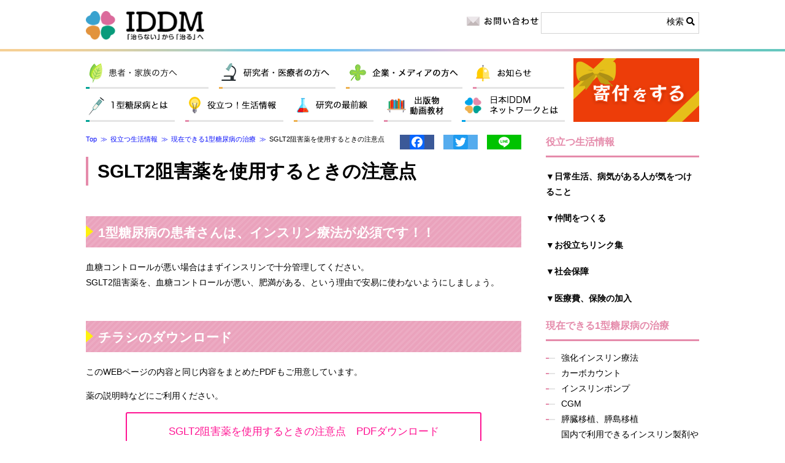

--- FILE ---
content_type: text/html; charset=UTF-8
request_url: https://japan-iddm.net/life-info/medicalcare/sglt2/
body_size: 16845
content:
<!doctype html>
<html lang="ja" class="no-js">
	<head>
		<meta charset="UTF-8">
		<title>  SGLT2阻害薬を使用するときの注意点 : 日本IDDMネットワーク　1型糖尿病・IDDM</title>

		<link href="//www.google-analytics.com" rel="dns-prefetch">
        <link href="https://japan-iddm.net/wp-content/themes/iddm_style/img/icons/favicon.ico" rel="shortcut icon">

		<meta http-equiv="X-UA-Compatible" content="IE=edge,chrome=1">
		<meta http-equiv="Content-Type" content="text/html; charset=UTF-8"/>
		<meta name="viewport" content="width=device-width, initial-scale=1.0">
		<meta name="description" content="インスリン注射が必須な1型糖尿病患者とその家族のために、全国の患者・家族会（セルフヘルプグループ）との連携を図りながら、糖尿病に関する正しい知識の啓発、療育相談、調査研究等についての事業を行う日本IDDMネットワークのページ。">
		
		<link href="https://use.fontawesome.com/releases/v5.0.6/css/all.css" rel="stylesheet">
   
		<script src="https://ajaxzip3.github.io/ajaxzip3.js" charset="UTF-8"></script>
		<script type="text/javascript" src="https://japan-iddm.net/wp-content/themes/iddm_style/js/kodomo.js"></script><link rel='dns-prefetch' href='//ajax.googleapis.com'/>
<link rel='dns-prefetch' href='//s.w.org'/>
		<script type="text/javascript">window._wpemojiSettings={"baseUrl":"https:\/\/s.w.org\/images\/core\/emoji\/11.2.0\/72x72\/","ext":".png","svgUrl":"https:\/\/s.w.org\/images\/core\/emoji\/11.2.0\/svg\/","svgExt":".svg","source":{"concatemoji":"https:\/\/japan-iddm.net\/wp-includes\/js\/wp-emoji-release.min.js?ver=5.1.21"}};!function(e,a,t){var n,r,o,i=a.createElement("canvas"),p=i.getContext&&i.getContext("2d");function s(e,t){var a=String.fromCharCode;p.clearRect(0,0,i.width,i.height),p.fillText(a.apply(this,e),0,0);e=i.toDataURL();return p.clearRect(0,0,i.width,i.height),p.fillText(a.apply(this,t),0,0),e===i.toDataURL()}function c(e){var t=a.createElement("script");t.src=e,t.defer=t.type="text/javascript",a.getElementsByTagName("head")[0].appendChild(t)}for(o=Array("flag","emoji"),t.supports={everything:!0,everythingExceptFlag:!0},r=0;r<o.length;r++)t.supports[o[r]]=function(e){if(!p||!p.fillText)return!1;switch(p.textBaseline="top",p.font="600 32px Arial",e){case"flag":return s([55356,56826,55356,56819],[55356,56826,8203,55356,56819])?!1:!s([55356,57332,56128,56423,56128,56418,56128,56421,56128,56430,56128,56423,56128,56447],[55356,57332,8203,56128,56423,8203,56128,56418,8203,56128,56421,8203,56128,56430,8203,56128,56423,8203,56128,56447]);case"emoji":return!s([55358,56760,9792,65039],[55358,56760,8203,9792,65039])}return!1}(o[r]),t.supports.everything=t.supports.everything&&t.supports[o[r]],"flag"!==o[r]&&(t.supports.everythingExceptFlag=t.supports.everythingExceptFlag&&t.supports[o[r]]);t.supports.everythingExceptFlag=t.supports.everythingExceptFlag&&!t.supports.flag,t.DOMReady=!1,t.readyCallback=function(){t.DOMReady=!0},t.supports.everything||(n=function(){t.readyCallback()},a.addEventListener?(a.addEventListener("DOMContentLoaded",n,!1),e.addEventListener("load",n,!1)):(e.attachEvent("onload",n),a.attachEvent("onreadystatechange",function(){"complete"===a.readyState&&t.readyCallback()})),(n=t.source||{}).concatemoji?c(n.concatemoji):n.wpemoji&&n.twemoji&&(c(n.twemoji),c(n.wpemoji)))}(window,document,window._wpemojiSettings);</script>
		<style type="text/css">
img.wp-smiley,
img.emoji {
	display: inline !important;
	border: none !important;
	box-shadow: none !important;
	height: 1em !important;
	width: 1em !important;
	margin: 0 .07em !important;
	vertical-align: -0.1em !important;
	background: none !important;
	padding: 0 !important;
}
</style>
	<link rel='stylesheet' id='wp-block-library-css' href='https://japan-iddm.net/wp-includes/css/dist/block-library/style.min.css?ver=5.1.21' media='all'/>
<link rel='stylesheet' id='meteor-slides-css' href='https://japan-iddm.net/wp-content/plugins/meteor-slides/css/meteor-slides.css?ver=1.0' media='all'/>
<link rel='stylesheet' id='normalize-css' href='https://japan-iddm.net/wp-content/themes/iddm_style/normalize.css?ver=1.0' media='all'/>
<link rel='stylesheet' id='html5blank-css' href='https://japan-iddm.net/wp-content/themes/iddm_style/style.css?ver=1.0' media='all'/>
<link rel='stylesheet' id='addtoany-css' href='https://japan-iddm.net/wp-content/plugins/add-to-any/addtoany.min.css?ver=1.14' media='all'/>
<script type='text/javascript' src='https://japan-iddm.net/wp-content/themes/iddm_style/js/lib/conditionizr-4.3.0.min.js?ver=4.3.0'></script>
<script type='text/javascript' src='https://japan-iddm.net/wp-content/themes/iddm_style/js/lib/modernizr-2.7.1.min.js?ver=2.7.1'></script>
<script type='text/javascript' src='https://ajax.googleapis.com/ajax/libs/jquery/1.7.1/jquery.min.js?ver=1.7.1'></script>
<script type='text/javascript' src='https://japan-iddm.net/wp-content/themes/iddm_style/js/scripts.js?ver=1.0.0'></script>
<script type='text/javascript' src='https://japan-iddm.net/wp-content/themes/iddm_style/js/jquery.matchHeight-min.js?ver=0.7.0'></script>
<script type='text/javascript' src='https://japan-iddm.net/wp-content/plugins/add-to-any/addtoany.min.js?ver=1.0'></script>
<script type='text/javascript' src='https://japan-iddm.net/wp-content/plugins/meteor-slides/js/jquery.cycle.all.js?ver=5.1.21'></script>
<script type='text/javascript' src='https://japan-iddm.net/wp-content/plugins/meteor-slides/js/jquery.metadata.v2.js?ver=5.1.21'></script>
<script type='text/javascript' src='https://japan-iddm.net/wp-content/plugins/meteor-slides/js/jquery.touchwipe.1.1.1.js?ver=5.1.21'></script>
<script type='text/javascript'>//<![CDATA[
var meteorslidessettings={"meteorslideshowspeed":"2000","meteorslideshowduration":"5000","meteorslideshowheight":"330","meteorslideshowwidth":"1000","meteorslideshowtransition":"fade"};
//]]></script>
<script type='text/javascript' src='https://japan-iddm.net/wp-content/plugins/meteor-slides/js/slideshow.js?ver=5.1.21'></script>
<link rel='https://api.w.org/' href='https://japan-iddm.net/wp-json/'/>
<link rel="alternate" type="application/json+oembed" href="https://japan-iddm.net/wp-json/oembed/1.0/embed?url=https%3A%2F%2Fjapan-iddm.net%2Flife-info%2Fmedicalcare%2Fsglt2%2F"/>
<link rel="alternate" type="text/xml+oembed" href="https://japan-iddm.net/wp-json/oembed/1.0/embed?url=https%3A%2F%2Fjapan-iddm.net%2Flife-info%2Fmedicalcare%2Fsglt2%2F&#038;format=xml"/>

<script data-cfasync="false">window.a2a_config=window.a2a_config||{};a2a_config.callbacks=[];a2a_config.overlays=[];a2a_config.templates={};a2a_localize={Share:"共有",Save:"ブックマーク",Subscribe:"購読",Email:"メール",Bookmark:"ブックマーク",ShowAll:"すべて表示する",ShowLess:"小さく表示する",FindServices:"サービスを探す",FindAnyServiceToAddTo:"追加するサービスを今すぐ探す",PoweredBy:"Powered by",ShareViaEmail:"メールでシェアする",SubscribeViaEmail:"メールで購読する",BookmarkInYourBrowser:"ブラウザにブックマーク",BookmarkInstructions:"このページをブックマークするには、 Ctrl+D または \u2318+D を押下。",AddToYourFavorites:"お気に入りに追加",SendFromWebOrProgram:"任意のメールアドレスまたはメールプログラムから送信",EmailProgram:"メールプログラム",More:"詳細&#8230;"};(function(d,s,a,b){a=d.createElement(s);b=d.getElementsByTagName(s)[0];a.async=1;a.src="https://static.addtoany.com/menu/page.js";b.parentNode.insertBefore(a,b);})(document,"script");</script>
<script type="text/javascript" src="https://japan-iddm.net/wp-content/plugins/flv-embed/swfobject.js"></script>
		<style type="text/css" id="wp-custom-css">
			.responsive {
width: 100%;
aspect-ratio: 16/9;
}

.box15 {
    padding: 0.2em 0.5em;
    margin: 2em 0;
    color: #565656;
    background: #ffeaea;
    box-shadow: 0px 0px 0px 10px #ffeaea;
    border: dashed 2px #ffc3c3;
    border-radius: 8px;
}
.box15 p {
    margin: 0; 
    padding: 0;
}
.box16 {
    padding: 0.2em 0.5em;
    margin: 2em 0;
    color: #565656;
    background: #f5f6f7;
    box-shadow: 0px 0px 0px 10px #f5f6f7;
    border: dashed 2px #c4c2c2;
    border-radius: 8px;
}
.box15 p {
    margin: 0; 
    padding: 0;
}
/* グレイの枠。タイトル付き　class="box26" */
.box26 {
    position: relative;
    margin: 2em 0;
    padding: 0.5em 1em;
    border: solid 3px gray;
    border-radius: 8px;
}
.box26 .box-title {
    position: absolute;
    display: inline-block;
    top: -13px;
    left: 10px;
    padding: 0 9px;
    line-height: 1;
    font-size: 19px;
    background: #FFF;
    color: gray;
    font-weight: bold;
}
.box26 p {
    margin: 0; 
    padding: 0;
}

/* 水色の枠。タイトル付き class="bluebox_title" */

/*titleは span class="box-title"*/
.bluebox_title {
    position: relative;
    margin: 2em 0;
    padding: 1em 1.5em;
    border: solid 3px #1e90ff;
    border-radius: 8px;
}
.bluebox_title .box-title {
    position: absolute;
    display: inline-block;
    top: -13px;
    left: 10px;
    padding: 0 9px;
    line-height: 1;
    font-size: 19px;
    background: #FFF;
    color: #1e90ff;
    font-weight: bold;
}
.bluebox_title p {
    margin: 0; 
    padding: 0;
}
/* class="bluebox_title" end*/


/*斜線の見出しを使用する際
 h2 class="syasen"*/

.syasen {
  position: relative;
  padding: 1.5rem 1rem;
}

.syasen:after {
  position: absolute;
  bottom: 0;
  left: 0;
  width: 100%;
  height: 10px;
  content: '';
  background-image: -webkit-repeating-linear-gradient(135deg, #000, #000 1px, transparent 2px, transparent 5px);
  background-image: repeating-linear-gradient(-45deg, #000, #000 1px, transparent 2px, transparent 5px);
  background-size: 7px 7px;
  -webkit-backface-visibility: hidden;
  backface-visibility: hidden;
}

/* h2 class="syasen" end*/

/* class="square_btn_orange"*/

.square_btn {
    display: inline-block;
    padding: 0.3em 1em;
    text-decoration: none;
    color: #0000cd;
    border: solid 2px #0000cd;
    border-radius: 3px;
    transition: .4s;
}

.square_btn:hover {
    background: #0000cd;
    color: white;
}


.square_btn_orange {
    display: inline-block;
    padding: 0.3em 1em;
    text-decoration: none;
    color: #FF8C00;
    border: solid 2px #FF8C00;
    border-radius: 3px;
    transition: .4s;
}

.square_btn_orange:hover {
    background: #FF8C00;
    color: white;
}

/* class="square_btn_orange" end*/

/*class="square_btn_pink"*/

.square_btn_pink {
    display: inline-block;
    padding: 1em 4em;
    text-decoration: none;
    color: #ff1493;
    border: solid 2px #ff1493;
    border-radius: 3px;
    transition: .4s;
	font-size: 1.2em;
	max-width:100%;
	max-height:100%;
}

.square_btn_pink:hover {
    background: #ff1493;
    color: white;
}

/*class="square_btn_pink" end*/

/* class="square_btn_green"*/

.square_btn_green {
    display: inline-block;
    padding: 1em 4em;
    text-decoration: none;
    color: #20B2AA;
    border: solid 2px #20B2AA;
    border-radius: 3px;
    transition: .4s;
	font-size: 1.2em;
	max-width:100%;
	max-height:100%;
}

.square_btn_green:hover {
    background: #20B2AA;
    color: white;
}


.greenlink{
  transition: color 0.3s;
	color: #006633
}

.greenlink:hover{
  color : #32CD32 	;
}

/* class="square_btn_green" end*/

/* class="arrow_btn" */

.arrow_btn {
	display: inline-block;
	position: relative;
	min-width: 200px;
	padding: 0.8em;
	text-align: center;
	text-decoration: none;
	color: #1B1B1B;
	background: #fff;
	border-radius: 30px;
	border:1px solid #1B1B1B;
	transition: transform ease .3s;
}
.arrow_btn:hover {
	 cursor: pointer;
	 text-decoration: none;
}
.arrow_btn span {
	display: inline-block;
	text-decoration: none;	
	transition: transform ease .3s;
}
.arrow_btn:hover span{
	cursor: pointer;
	text-decoration: none;
	transform: translateX(6px);
}

/* class="arrow_btn" end*/

/* class="arrow_btn_pink" */
.arrow_btn_pink {
	display: inline-block;
	position: relative;
	min-width: 200px;
	padding: 0.8em;
	text-align: center;
	text-decoration: none;
	color: #1B1B1B;
	background: #ffe4e1;
	border-radius: 30px;
	border:1px solid #ffe4e1;
	transition: transform ease .3s;
}
.arrow_btn_pink:hover {
	 cursor: pointer;
	 text-decoration: none;
}
.arrow_btn_pink span {
	display: inline-block;
	text-decoration: none;	
	transition: transform ease .3s;
}
.arrow_btn_pink:hover span{
	cursor: pointer;
	text-decoration: none;
	transform: translateX(6px);
}
/* class="arrow_btn_pink" end*/

/* class="arrow_btn_gray" */

.arrow_btn_gray {
	display: inline-block;
	position: relative;
	min-width: 200px;
	padding: 0.8em;
	text-align: center;
	text-decoration: none;
	color: #1B1B1B;
	background: white;
	border-radius: 30px;
	border:1px solid lightgray;
	transition: transform ease .3s;
}
.arrow_btn_gray:hover {
	 cursor: pointer;
	 text-decoration: none;
}
.arrow_btn_gray span {
	display: inline-block;
	text-decoration: none;	
	transition: transform ease .3s;
}
.arrow_btn_gray:hover span{
	cursor: pointer;
	text-decoration: none;
	transform: translateX(6px);
}
/* class="arrow_btn_gray"　end*/

/* class="border_slide_btn" */

.border_slide_btn {
  position: relative;
  display: inline-block;
  color: #1B1B1B;
  text-decoration: none;
}
.border_slide_btn:hover {
  cursor: pointer;
  text-decoration: none;
}
.border_slide_btn::after {
  position: absolute;
  bottom: -4px;
  left: 0;
  content: '';
  width: 100%;
  height: 2px;
  background: #333;
  transform: scale(0, 1);
  transform-origin: right top;
  transition: transform .3s;
}
.border_slide_btn:hover::after {
  transform-origin: left top;
  transform: scale(1, 1);
}

.left_wline_pink {
  padding: 1rem 2rem;
  border-left: 6px double #db7093;
  background: #ffc0cb;
}

.forumtime th  {
  border-collapse: collapse;
  padding: 5px 15px; 
/* 上下左右 */
  border: dashed 1px #a8d4f3;
	 background-color : #f0f8ff;
	color:  #6495ed;
	font-weight: bold; 
}
.forumtime td  {
  border-collapse: collapse;
  padding: 5px 15px; 
/* 上下左右 */
  border: dashed 1px #a8d4f3;
}

/* class="border_slide_btn"ここまで */


/* class="dotgray_hr"ここから */
.dotgray_hr{
 border: none;
 background-color: #fff;
 border-width: 1px 0 0 0;
 border-top: dotted;
 border-color: #CCCCCC;
}

/* class="bokinbakoline"ここから */
table.bokinbakoline{
  border-collapse: collapse;
  border-spacing: 0;
  width: 100%;
}

table.bokinbakoline tr{
  border-bottom: solid 1px #eee;
	
  /* cursor: pointer; */
}

/* table.bokinbakoline tr:hover{
  background-color: #d4f0fd;
}*/

table.bokinbakoline th,table.bokinbakoline td{
  text-align: center;
  width: 25%;
  padding: 15px 0;
}

/* class="CGMproject"ここから */

.CGMproject{
border-collapse:collapse;
border-spacing: 5px;
width: 100%;
}
.CGMproject th{
text-align: center;
padding: 10px 0;
background-color: lightgray;
color: black;
border:solid 1px #EEEEEE;
font-size:larger;
}
.CGMproject td{
text-align: center;
padding: 10px 0;
border:solid 1px #CCCCCC;
	
font-size:larger;
}		</style>
				<script>conditionizr.config({assets:'https://japan-iddm.net/wp-content/themes/iddm_style',tests:{}});</script>
		<!-- Google recaptcha -->
<script src="https://www.google.com/recaptcha/api.js"></script>
<script>function timestamp(){var response=document.getElementById("g-recaptcha-response");if(response==null||response.value.trim()==""){var elems=JSON.parse(document.getElementsByName("captcha_settings")[0].value);elems["ts"]=JSON.stringify(new Date().getTime());document.getElementsByName("captcha_settings")[0].value=JSON.stringify(elems);}}setInterval(timestamp,500);</script>
		
		
		<!-- Global site tag (gtag.js) - Google Analytics -->
			<script async src="https://www.googletagmanager.com/gtag/js?id=UA-74370254-1"></script>
			<script>window.dataLayer=window.dataLayer||[];function gtag(){dataLayer.push(arguments);}gtag('js',new Date());gtag('config','UA-74370254-1');gtag('config','AW-961126358');</script>
		<!-- For displaying only /what-iddm-is/ conversion page -->
				</head>
	<body class="page-template-default page page-id-16262 page-child parent-pageid-37 sglt2">

		<!-- wrapper -->
		<div class="wrapper">
			
			<div class="headerContainer">

				<!-- header -->
				<header class="header clear" role="banner">
					<div class="headerInner">
						<!-- logo -->
						          <div class="logo">
						<a href="https://japan-iddm.net">
							<img src="https://japan-iddm.net/wp-content/themes/iddm_style/images/logo.png" alt="～1型糖尿病を「治る」病気へ～ 認定特定非営利活動法人 日本ＩＤＤＭネットワーク" height="54" width="auto">
						</a>
            </div>
            						<!-- /logo -->
						
						<div class="menuBtn sp">メニュー<br><i class="fas fa-bars barStyle"></i></div>
					</div>
					<div class="menuTab sp">
						<a href="https://japan-iddm.net/what-iddm-is"><img src="https://japan-iddm.net/wp-content/themes/iddm_style/images/sp_nav01.png" alt="1型糖尿病とは"></a><a href="https://japan-iddm.net/first-time"><img src="https://japan-iddm.net/wp-content/themes/iddm_style/images/sp_nav02.png" alt="発症されたばかりの方へ"></a><a href="https://japan-iddm.net/contact"><img src="https://japan-iddm.net/wp-content/themes/iddm_style/images/sp_nav03.png" alt="お問い合わせ"></a><a href="https://japan-iddm.net/support/fund/" class="last"><img src="https://japan-iddm.net/wp-content/themes/iddm_style/images/sp_nav04.png" alt="寄付をする"></a>
					</div>
					<div class="headerRight">
						<p class="contactBtn pc"><a href="https://japan-iddm.net/contact"><img src="https://japan-iddm.net/wp-content/themes/iddm_style/images/contact.png" alt="お問い合わせ"></a></p>
						<!-- search -->
<form class="searchform" method="get" action="https://japan-iddm.net" role="search">
	<input class="search-input" type="search" name="s" placeholder="">
	<button class="search-submit" type="submit" role="button">検索 <i class="fas fa-search"></i></button>
</form>
<!-- /search -->
					</div>


				</header>
				<!-- /header -->
			</div>
			<!-- nav -->

			<nav class="nav gNav clear pc">
				<ul id="menu-gnav" class="pc"><li id="menu-item-31" class="nav01 menu-item menu-item-type-post_type menu-item-object-page menu-item-has-children menu-item-31"><a href="https://japan-iddm.net/first-time/">患者・家族の方へ</a>
<ul class="sub-menu">
	<li id="menu-item-20133" class="sub1-1 menu-item menu-item-type-post_type menu-item-object-page menu-item-20133"><a href="https://japan-iddm.net/first-time/header_boh/">“希望のバッグ”を贈ります</a></li>
	<li id="menu-item-12195" class="sub1-2 menu-item menu-item-type-post_type menu-item-object-page menu-item-12195"><a href="https://japan-iddm.net/first-time/formother/">先輩お母さんからのメッセージ</a></li>
	<li id="menu-item-12198" class="sub1-4 menu-item menu-item-type-post_type menu-item-object-page menu-item-12198"><a href="https://japan-iddm.net/first-time/life-stage/">ライフステージ</a></li>
	<li id="menu-item-12197" class="sub1-3 menu-item menu-item-type-post_type menu-item-object-page menu-item-12197"><a href="https://japan-iddm.net/first-time/questions/">よく聞かれる質問</a></li>
	<li id="menu-item-12199" class="sub1-5 menu-item menu-item-type-custom menu-item-object-custom menu-item-12199"><a href="/first-time/#contactus">困った時には連絡を</a></li>
</ul>
</li>
<li id="menu-item-30" class="nav02 menu-item menu-item-type-post_type menu-item-object-page menu-item-has-children menu-item-30"><a href="https://japan-iddm.net/researchers-medical-personne/">研究者・医療者の方へ</a>
<ul class="sub-menu">
	<li id="menu-item-12201" class="sub2-2 menu-item menu-item-type-post_type menu-item-object-page menu-item-12201"><a href="https://japan-iddm.net/researchers-medical-personne/grant_guideline/">助成課題募集</a></li>
	<li id="menu-item-12202" class="sub2-3 menu-item menu-item-type-custom menu-item-object-custom menu-item-12202"><a href="/news/seminar/">セミナーの開催情報</a></li>
</ul>
</li>
<li id="menu-item-20319" class="nav03 menu-item menu-item-type-post_type menu-item-object-page menu-item-has-children menu-item-20319"><a href="https://japan-iddm.net/co-media/">企業・メディアの方へ</a>
<ul class="sub-menu">
	<li id="menu-item-20311" class="sub3-1 menu-item menu-item-type-custom menu-item-object-custom menu-item-20311"><a href="https://japan-iddm.net/co-media/">企業・メディアの方へ</a></li>
</ul>
</li>
<li id="menu-item-32" class="nav04 menu-item menu-item-type-custom menu-item-object-custom menu-item-has-children menu-item-32"><a href="/news/">お知らせ</a>
<ul class="sub-menu">
	<li id="menu-item-12207" class="sub4-1 menu-item menu-item-type-taxonomy menu-item-object-category menu-item-12207"><a href="https://japan-iddm.net/news/event/">イベント・セミナー情報</a></li>
	<li id="menu-item-12209" class="sub4-3 menu-item menu-item-type-taxonomy menu-item-object-category menu-item-12209"><a href="https://japan-iddm.net/news/media/">メディア出演＆掲載情報</a></li>
</ul>
</li>
<li id="menu-item-28" class="nav05 menu-item menu-item-type-post_type menu-item-object-page menu-item-has-children menu-item-28"><a href="https://japan-iddm.net/what-iddm-is/">1型糖尿病とは</a>
<ul class="sub-menu">
	<li id="menu-item-13594" class="menu-item menu-item-type-post_type menu-item-object-page menu-item-13594"><a href="https://japan-iddm.net/first-time/life-stage/">ライフステージ</a></li>
	<li id="menu-item-12211" class="sub5-2 menu-item menu-item-type-post_type menu-item-object-page menu-item-12211"><a href="https://japan-iddm.net/what-iddm-is/helloworld/">マンガで知る1型糖尿病</a></li>
	<li id="menu-item-12212" class="sub5-3 menu-item menu-item-type-post_type menu-item-object-page menu-item-12212"><a href="https://japan-iddm.net/what-iddm-is/cm/">治らないから治るへ</a></li>
	<li id="menu-item-12213" class="sub5-4 menu-item menu-item-type-post_type menu-item-object-page menu-item-12213"><a href="https://japan-iddm.net/what-iddm-is/activity/">活躍する患者たち</a></li>
</ul>
</li>
<li id="menu-item-27" class="nav06 menu-item menu-item-type-post_type menu-item-object-page current-page-ancestor menu-item-has-children menu-item-27"><a href="https://japan-iddm.net/life-info/">役立つ生活情報</a>
<ul class="sub-menu">
	<li id="menu-item-14072" class="sub6-1 menu-item menu-item-type-post_type menu-item-object-page current-page-ancestor menu-item-14072"><a href="https://japan-iddm.net/life-info/">日常生活、病気がある人が気をつけること</a></li>
	<li id="menu-item-12215" class="sub6-2 menu-item menu-item-type-post_type menu-item-object-page current-page-ancestor menu-item-12215"><a href="https://japan-iddm.net/life-info/medicalcare/">現在できる1型糖尿病の治療</a></li>
</ul>
</li>
<li id="menu-item-26" class="nav07 menu-item menu-item-type-post_type menu-item-object-page menu-item-has-children menu-item-26"><a href="https://japan-iddm.net/cutting-edge-medical-technology/">研究の最前線</a>
<ul class="sub-menu">
	<li id="menu-item-22178" class="sub7-1 menu-item menu-item-type-post_type menu-item-object-page menu-item-22178"><a href="https://japan-iddm.net/support/result/record/">寄付金と研究支援の実績</a></li>
	<li id="menu-item-22179" class="sub7-2 menu-item menu-item-type-post_type menu-item-object-page menu-item-22179"><a href="https://japan-iddm.net/cutting-edge-medical-technology/for-eradication-of-iddm/">1型糖尿病根絶を目指す研究</a></li>
	<li id="menu-item-12216" class="sub7-3 menu-item menu-item-type-post_type menu-item-object-page menu-item-12216"><a href="https://japan-iddm.net/cutting-edge-medical-technology/bio-artificial-islets/">バイオ人工膵島移植プロジェクト</a></li>
	<li id="menu-item-14294" class="sub7-4 menu-item menu-item-type-post_type menu-item-object-page menu-item-14294"><a href="https://japan-iddm.net/cutting-edge-medical-technology/iddm-alertdogs/">低血糖アラート犬</a></li>
	<li id="menu-item-12224" class="sub7-5 menu-item menu-item-type-post_type menu-item-object-page menu-item-12224"><a href="https://japan-iddm.net/cutting-edge-medical-technology/visit_labo/">患者が行く、研究室訪問</a></li>
</ul>
</li>
<li id="menu-item-25" class="nav08 menu-item menu-item-type-post_type menu-item-object-page menu-item-has-children menu-item-25"><a href="https://japan-iddm.net/publication/">出版物・動画教材</a>
<ul class="sub-menu">
	<li id="menu-item-12225" class="sub8-1 menu-item menu-item-type-custom menu-item-object-custom menu-item-12225"><a href="/publication/#manual">１型糖尿病 [IDDM] お役立ちマニュアル</a></li>
	<li id="menu-item-26565" class="menu-item menu-item-type-post_type menu-item-object-page menu-item-26565"><a href="https://japan-iddm.net/publication/sss_video/">インスリン療法をおこなう患者・家族のための社会保障制度講座（動画教材）</a></li>
	<li id="menu-item-21944" class="menu-item menu-item-type-post_type menu-item-object-page menu-item-21944"><a href="https://japan-iddm.net/publication/carbo_counting_video/">カーボカウント講座（動画教材）</a></li>
	<li id="menu-item-12226" class="sub8-2 menu-item menu-item-type-custom menu-item-object-custom menu-item-12226"><a href="/publication/#ehon">１型糖尿病の絵本 はなちゃんとびょうきのおはなし</a></li>
	<li id="menu-item-12227" class="sub8-3 menu-item menu-item-type-custom menu-item-object-custom menu-item-12227"><a href="/publication/#books">１型糖尿病関係者の書籍</a></li>
	<li id="menu-item-12228" class="sub8-4 menu-item menu-item-type-custom menu-item-object-custom menu-item-12228"><a href="https://japan-iddm.net/about-japan-iddm/disclosure/#annual">1型糖尿病[IDDM]レポート（年次報告）</a></li>
	<li id="menu-item-12229" class="sub8-5 menu-item menu-item-type-custom menu-item-object-custom menu-item-12229"><a href="/publication/#panf">パンフレット</a></li>
</ul>
</li>
<li id="menu-item-24" class="nav09 menu-item menu-item-type-post_type menu-item-object-page menu-item-has-children menu-item-24"><a href="https://japan-iddm.net/introduction/">日本IDDM ネットワークとは</a>
<ul class="sub-menu">
	<li id="menu-item-12230" class="sub9-1 menu-item menu-item-type-post_type menu-item-object-page menu-item-12230"><a href="https://japan-iddm.net/introduction/save/">救う</a></li>
	<li id="menu-item-12231" class="sub9-2 menu-item menu-item-type-post_type menu-item-object-page menu-item-12231"><a href="https://japan-iddm.net/introduction/connect/">つなぐ</a></li>
	<li id="menu-item-12232" class="sub9-3 menu-item menu-item-type-post_type menu-item-object-page menu-item-12232"><a href="https://japan-iddm.net/introduction/resolve/">解決する</a></li>
	<li id="menu-item-12233" class="sub9-4 menu-item menu-item-type-post_type menu-item-object-page menu-item-12233"><a href="https://japan-iddm.net/introduction/history/">団体設立の経緯と歩み</a></li>
	<li id="menu-item-12234" class="sub9-5 menu-item menu-item-type-post_type menu-item-object-page menu-item-12234"><a href="https://japan-iddm.net/introduction/activities/">活動内容の紹介</a></li>
	<li id="menu-item-12235" class="sub9-6 menu-item menu-item-type-post_type menu-item-object-page menu-item-12235"><a href="https://japan-iddm.net/introduction/mission/">目標・ゴール</a></li>
	<li id="menu-item-12236" class="sub9-7 menu-item menu-item-type-post_type menu-item-object-page menu-item-12236"><a href="https://japan-iddm.net/about-japan-iddm/">団体概要</a></li>
	<li id="menu-item-12237" class="sub9-8 menu-item menu-item-type-post_type menu-item-object-page menu-item-12237"><a href="https://japan-iddm.net/introduction/policy-advice/">政策要望</a></li>
	<li id="menu-item-12238" class="sub9-9 menu-item menu-item-type-post_type menu-item-object-page menu-item-12238"><a href="https://japan-iddm.net/introduction/social-impact/">社会的インパクト評価</a></li>
</ul>
</li>
<li id="menu-item-46" class="nav10 menu-item menu-item-type-post_type menu-item-object-page menu-item-46"><a href="https://japan-iddm.net/support/fund/">寄付をする</a></li>
</ul>				<ul id="menu-gnav_sp" class="sp"><li id="menu-item-12649" class="nav01 menu-item menu-item-type-custom menu-item-object-custom menu-item-has-children menu-item-12649"><a href="#">患者・家族の方へ</a>
<ul class="sub-menu">
	<li id="menu-item-12648" class="menu-item menu-item-type-post_type menu-item-object-page menu-item-12648"><a href="https://japan-iddm.net/first-time/">患者・家族の方へ</a></li>
	<li id="menu-item-20134" class="menu-item menu-item-type-post_type menu-item-object-page menu-item-20134"><a href="https://japan-iddm.net/first-time/header_boh/">“希望のバッグ”を贈ります</a></li>
	<li id="menu-item-12651" class="menu-item menu-item-type-post_type menu-item-object-page menu-item-12651"><a href="https://japan-iddm.net/first-time/formother/">先輩お母さんからのメッセージ</a></li>
	<li id="menu-item-12652" class="menu-item menu-item-type-post_type menu-item-object-page menu-item-12652"><a href="https://japan-iddm.net/first-time/life-stage/">ライフステージ</a></li>
	<li id="menu-item-12653" class="menu-item menu-item-type-post_type menu-item-object-page menu-item-12653"><a href="https://japan-iddm.net/first-time/questions/">よく聞かれる質問</a></li>
	<li id="menu-item-12654" class="menu-item menu-item-type-custom menu-item-object-custom menu-item-12654"><a href="/first-time/#contactus">困った時には連絡を</a></li>
</ul>
</li>
<li id="menu-item-12656" class="nav02 menu-item menu-item-type-custom menu-item-object-custom menu-item-has-children menu-item-12656"><a href="#">研究者・医療者の方へ</a>
<ul class="sub-menu">
	<li id="menu-item-12658" class="menu-item menu-item-type-post_type menu-item-object-page menu-item-12658"><a href="https://japan-iddm.net/researchers-medical-personne/">研究者・医療者の方へ</a></li>
	<li id="menu-item-12659" class="menu-item menu-item-type-post_type menu-item-object-page menu-item-12659"><a href="https://japan-iddm.net/researchers-medical-personne/grant_guideline/">助成課題募集</a></li>
	<li id="menu-item-12660" class="menu-item menu-item-type-custom menu-item-object-custom menu-item-12660"><a href="/news/seminar/">セミナーの開催情報</a></li>
</ul>
</li>
<li id="menu-item-20320" class="nav03 menu-item menu-item-type-post_type menu-item-object-page menu-item-has-children menu-item-20320"><a href="https://japan-iddm.net/co-media/">企業・メディアの方へ</a>
<ul class="sub-menu">
	<li id="menu-item-12662" class="menu-item menu-item-type-custom menu-item-object-custom menu-item-12662"><a href="https://japan-iddm.net/co-media/">企業・メディアの方へ</a></li>
</ul>
</li>
<li id="menu-item-12668" class="nav04 menu-item menu-item-type-custom menu-item-object-custom menu-item-has-children menu-item-12668"><a href="#">お知らせ</a>
<ul class="sub-menu">
	<li id="menu-item-12667" class="menu-item menu-item-type-taxonomy menu-item-object-category menu-item-12667"><a href="https://japan-iddm.net/news/">お知らせ</a></li>
	<li id="menu-item-12669" class="menu-item menu-item-type-taxonomy menu-item-object-category menu-item-12669"><a href="https://japan-iddm.net/news/event/">イベント・セミナー情報</a></li>
	<li id="menu-item-12671" class="menu-item menu-item-type-taxonomy menu-item-object-category menu-item-12671"><a href="https://japan-iddm.net/news/media/">メディア出演＆掲載情報</a></li>
</ul>
</li>
<li id="menu-item-12672" class="nav05 menu-item menu-item-type-custom menu-item-object-custom menu-item-has-children menu-item-12672"><a href="#">1型糖尿病とは</a>
<ul class="sub-menu">
	<li id="menu-item-12673" class="menu-item menu-item-type-post_type menu-item-object-page menu-item-12673"><a href="https://japan-iddm.net/what-iddm-is/">1型糖尿病とは</a></li>
	<li id="menu-item-13596" class="menu-item menu-item-type-post_type menu-item-object-page menu-item-13596"><a href="https://japan-iddm.net/first-time/life-stage/">ライフステージ</a></li>
	<li id="menu-item-12676" class="menu-item menu-item-type-post_type menu-item-object-page menu-item-12676"><a href="https://japan-iddm.net/what-iddm-is/helloworld/">マンガで知る1型糖尿病</a></li>
	<li id="menu-item-12677" class="menu-item menu-item-type-post_type menu-item-object-page menu-item-12677"><a href="https://japan-iddm.net/what-iddm-is/cm/">治らないから治るへ</a></li>
	<li id="menu-item-12678" class="menu-item menu-item-type-post_type menu-item-object-page menu-item-12678"><a href="https://japan-iddm.net/what-iddm-is/activity/">活躍する患者たち</a></li>
</ul>
</li>
<li id="menu-item-12680" class="nav06 menu-item menu-item-type-custom menu-item-object-custom menu-item-has-children menu-item-12680"><a href="#">役立つ生活情報</a>
<ul class="sub-menu">
	<li id="menu-item-12679" class="menu-item menu-item-type-post_type menu-item-object-page current-page-ancestor menu-item-12679"><a href="https://japan-iddm.net/life-info/">役立つ生活情報</a></li>
	<li id="menu-item-14073" class="menu-item menu-item-type-post_type menu-item-object-page current-page-ancestor menu-item-14073"><a href="https://japan-iddm.net/life-info/">日常生活、病気がある人が気をつけること</a></li>
	<li id="menu-item-12682" class="menu-item menu-item-type-post_type menu-item-object-page current-page-ancestor menu-item-12682"><a href="https://japan-iddm.net/life-info/medicalcare/">現在できる1型糖尿病の治療</a></li>
</ul>
</li>
<li id="menu-item-12683" class="nav07 menu-item menu-item-type-custom menu-item-object-custom menu-item-has-children menu-item-12683"><a href="#">研究の最前線</a>
<ul class="sub-menu">
	<li id="menu-item-12684" class="menu-item menu-item-type-post_type menu-item-object-page menu-item-12684"><a href="https://japan-iddm.net/cutting-edge-medical-technology/">研究の最前線</a></li>
	<li id="menu-item-22198" class="menu-item menu-item-type-post_type menu-item-object-page menu-item-22198"><a href="https://japan-iddm.net/support/result/record/">寄付金と研究支援の実績</a></li>
	<li id="menu-item-22199" class="menu-item menu-item-type-post_type menu-item-object-page menu-item-22199"><a href="https://japan-iddm.net/cutting-edge-medical-technology/for-eradication-of-iddm/">1型糖尿病根絶を目指す研究</a></li>
	<li id="menu-item-12686" class="menu-item menu-item-type-post_type menu-item-object-page menu-item-12686"><a href="https://japan-iddm.net/cutting-edge-medical-technology/bio-artificial-islets/">バイオ人工膵島移植プロジェクト</a></li>
	<li id="menu-item-14293" class="menu-item menu-item-type-post_type menu-item-object-page menu-item-14293"><a href="https://japan-iddm.net/cutting-edge-medical-technology/iddm-alertdogs/">低血糖アラート犬</a></li>
	<li id="menu-item-12695" class="menu-item menu-item-type-post_type menu-item-object-page menu-item-12695"><a href="https://japan-iddm.net/cutting-edge-medical-technology/visit_labo/">患者が行く、研究室訪問</a></li>
</ul>
</li>
<li id="menu-item-12696" class="nav08 menu-item menu-item-type-custom menu-item-object-custom menu-item-has-children menu-item-12696"><a href="#">出版物・動画教材</a>
<ul class="sub-menu">
	<li id="menu-item-12697" class="menu-item menu-item-type-post_type menu-item-object-page menu-item-12697"><a href="https://japan-iddm.net/publication/">出版物・動画教材</a></li>
	<li id="menu-item-12698" class="menu-item menu-item-type-custom menu-item-object-custom menu-item-12698"><a href="/publication/#manual">１型糖尿病 [IDDM] お役立ちマニュアル</a></li>
	<li id="menu-item-26564" class="menu-item menu-item-type-post_type menu-item-object-page menu-item-26564"><a href="https://japan-iddm.net/publication/sss_video/">インスリン療法をおこなう患者・家族のための社会保障制度講座（動画教材）</a></li>
	<li id="menu-item-22200" class="menu-item menu-item-type-post_type menu-item-object-page menu-item-22200"><a href="https://japan-iddm.net/publication/carbo_counting_video/">カーボカウント講座（動画教材）</a></li>
	<li id="menu-item-12699" class="menu-item menu-item-type-custom menu-item-object-custom menu-item-12699"><a href="/publication/#ehon">１型糖尿病の絵本 はなちゃんとびょうきのおはなし</a></li>
	<li id="menu-item-12701" class="menu-item menu-item-type-custom menu-item-object-custom menu-item-12701"><a href="/publication/#books">１型糖尿病関係者の書籍</a></li>
	<li id="menu-item-12702" class="menu-item menu-item-type-custom menu-item-object-custom menu-item-12702"><a href="/publication/#annual">1型糖尿病[IDDM]レポート（年次報告）</a></li>
	<li id="menu-item-12703" class="menu-item menu-item-type-custom menu-item-object-custom menu-item-12703"><a href="/publication/#panf">パンフレット</a></li>
</ul>
</li>
<li id="menu-item-12704" class="nav09 menu-item menu-item-type-custom menu-item-object-custom menu-item-has-children menu-item-12704"><a href="#">日本IDDMネットワークとは</a>
<ul class="sub-menu">
	<li id="menu-item-12705" class="menu-item menu-item-type-post_type menu-item-object-page menu-item-12705"><a href="https://japan-iddm.net/introduction/">日本IDDM ネットワークとは</a></li>
	<li id="menu-item-12706" class="menu-item menu-item-type-post_type menu-item-object-page menu-item-12706"><a href="https://japan-iddm.net/introduction/save/">救う</a></li>
	<li id="menu-item-12707" class="menu-item menu-item-type-post_type menu-item-object-page menu-item-12707"><a href="https://japan-iddm.net/introduction/connect/">つなぐ</a></li>
	<li id="menu-item-12708" class="menu-item menu-item-type-post_type menu-item-object-page menu-item-12708"><a href="https://japan-iddm.net/introduction/resolve/">解決する</a></li>
	<li id="menu-item-12709" class="menu-item menu-item-type-post_type menu-item-object-page menu-item-12709"><a href="https://japan-iddm.net/introduction/history/">団体設立の経緯と歩み</a></li>
	<li id="menu-item-12710" class="menu-item menu-item-type-post_type menu-item-object-page menu-item-12710"><a href="https://japan-iddm.net/introduction/activities/">活動内容の紹介</a></li>
	<li id="menu-item-12711" class="menu-item menu-item-type-post_type menu-item-object-page menu-item-12711"><a href="https://japan-iddm.net/introduction/mission/">目標・ゴール</a></li>
	<li id="menu-item-12712" class="menu-item menu-item-type-post_type menu-item-object-page menu-item-12712"><a href="https://japan-iddm.net/about-japan-iddm/">団体概要</a></li>
	<li id="menu-item-12713" class="menu-item menu-item-type-post_type menu-item-object-page menu-item-12713"><a href="https://japan-iddm.net/introduction/policy-advice/">政策要望</a></li>
	<li id="menu-item-12714" class="menu-item menu-item-type-post_type menu-item-object-page menu-item-12714"><a href="https://japan-iddm.net/introduction/social-impact/">社会的インパクト評価</a></li>
</ul>
</li>
<li id="menu-item-12715" class="nav10 menu-item menu-item-type-post_type menu-item-object-page menu-item-12715"><a href="https://japan-iddm.net/support/fund/">寄付をする</a></li>
</ul>			</nav>

			<!-- /nav -->

	<div class="mainContainer clear">
		<main class="main">
			<div id="breadcrumb" class="nav"><ul><li><a href="https://japan-iddm.net/" class="home"><span>Top</span></a></li><li><a href="https://japan-iddm.net/life-info/"><span>役立つ生活情報</span></a></li><li><a href="https://japan-iddm.net/life-info/medicalcare/"><span>現在できる1型糖尿病の治療</span></a></li><li><span>SGLT2阻害薬を使用するときの注意点</span></li></ul></div>			<div class="addtoany_shortcode"><div class="a2a_kit a2a_kit_size_24 addtoany_list" data-a2a-url="https://japan-iddm.net/life-info/medicalcare/sglt2/" data-a2a-title="SGLT2阻害薬を使用するときの注意点"><a class="a2a_button_facebook" href="https://www.addtoany.com/add_to/facebook?linkurl=https%3A%2F%2Fjapan-iddm.net%2Flife-info%2Fmedicalcare%2Fsglt2%2F&amp;linkname=SGLT2%E9%98%BB%E5%AE%B3%E8%96%AC%E3%82%92%E4%BD%BF%E7%94%A8%E3%81%99%E3%82%8B%E3%81%A8%E3%81%8D%E3%81%AE%E6%B3%A8%E6%84%8F%E7%82%B9" title="Facebook" rel="nofollow noopener" target="_blank"></a><a class="a2a_button_twitter" href="https://www.addtoany.com/add_to/twitter?linkurl=https%3A%2F%2Fjapan-iddm.net%2Flife-info%2Fmedicalcare%2Fsglt2%2F&amp;linkname=SGLT2%E9%98%BB%E5%AE%B3%E8%96%AC%E3%82%92%E4%BD%BF%E7%94%A8%E3%81%99%E3%82%8B%E3%81%A8%E3%81%8D%E3%81%AE%E6%B3%A8%E6%84%8F%E7%82%B9" title="Twitter" rel="nofollow noopener" target="_blank"></a><a class="a2a_button_line" href="https://www.addtoany.com/add_to/line?linkurl=https%3A%2F%2Fjapan-iddm.net%2Flife-info%2Fmedicalcare%2Fsglt2%2F&amp;linkname=SGLT2%E9%98%BB%E5%AE%B3%E8%96%AC%E3%82%92%E4%BD%BF%E7%94%A8%E3%81%99%E3%82%8B%E3%81%A8%E3%81%8D%E3%81%AE%E6%B3%A8%E6%84%8F%E7%82%B9" title="Line" rel="nofollow noopener" target="_blank"></a></div></div>			<!-- section -->
			
			<section class="pink">

				<h1>SGLT2阻害薬を使用するときの注意点</h1>

			
				<!-- article -->
				<article id="post-16262" class="post-16262 page type-page status-publish hentry">
					<h2><strong>1型糖尿病の患者さんは、インスリン療法が必須です！！</strong></h2>
<p>血糖コントロールが悪い場合はまずインスリンで十分管理してください。<br/>
SGLT2阻害薬を、血糖コントロールが悪い、肥満がある、という理由で安易に使わないようにしましょう。</p>
<h2>チラシのダウンロード</h2>
<p>このWEBページの内容と同じ内容をまとめたPDFもご用意しています。</p>
<p>薬の説明時などにご利用ください。</p>
<p style="text-align: center;"><a class="square_btn_pink" href="https://japan-iddm.net/wp-content/uploads/2021/08/IDDM_SGLT2_Flyer-5.pdf" target="_blank" rel="noopener noreferrer">SGLT2阻害薬を使用するときの注意点　PDFダウンロード</a></p>
<h2>SGLT2阻害薬とは？</h2>
<p>SGLT2阻害薬とは、腎臓に作用し、血液中の過剰な糖を尿として排出し、血糖値を下げる薬です。</p>
<p>詳細は以下のWEBページをご覧ください。</p>
<p><a href="https://www.diabetes.co.jp/dac/coexistence/sglt2">知りたい！糖尿病 &#8211; SGLT2阻害薬とは？特徴・種類・注意点</a><br/>
<a href="https://medical.nikkeibp.co.jp/inc/all/drugdic/article/556e7e5c83815011bdcf82e0.html">日経メディカル処方薬事典 &#8211; SGLT2阻害薬</a></p>
<p>血糖値を下げる以外にも血圧改善や腎機能保護などの良い点が報告されていますが、1型糖尿病患者の場合は低血糖やケトアシドーシスのリスクを増強させるため、注意が必要です。</p>
<p>また、糖が排出されるときにより多くの水分が尿として排出されるため、水分をしっかりととって脱水に気をつけましょう。</p>
<p>薬の作用や副作用、インスリンの量など、使用の際には医師と十分に相談をしてください。<img class="size-medium wp-image-17291 aligncenter" src="https://japan-iddm.net/wp-content/uploads/2019/06/1107836-250x237.png" alt="" srcset="https://japan-iddm.net/wp-content/uploads/2019/06/1107836-250x237.png 250w, https://japan-iddm.net/wp-content/uploads/2019/06/1107836-768x729.png 768w, https://japan-iddm.net/wp-content/uploads/2019/06/1107836-700x664.png 700w, https://japan-iddm.net/wp-content/uploads/2019/06/1107836-120x114.png 120w, https://japan-iddm.net/wp-content/uploads/2019/06/1107836.png 1237w" sizes="(max-width: 250px) 100vw, 250px"/></p>
<h2>SGLT2阻害薬を使用する場合の注意点</h2>
<p>&nbsp;</p>
<ol>
<li>脱水になり脳梗塞を起こすこともあるので、<strong>水分を十分にとる</strong>こと。</li>
<li>SGLT2阻害薬を飲む前に、<strong>主治医と相談して基礎インスリンを10-20％減量</strong>する。</li>
<li>SGLT2阻害薬を飲んでからは、<strong>主治医と相談の上で追加インスリンも10-20％減量</strong>する。</li>
<li>低血糖があれば更にインスリンを減量する。<br/>
※ <strong>50％以下に減量してはいけません</strong>。50％以下に減量が必要なら食生活の見直しやSGLT2阻害薬の使用中止を考慮する必要があります。</li>
<li>低血糖があっても<strong>基礎インスリンは必ず継続</strong>する。</li>
<li>SGLT2阻害薬を使い続けると<strong>効果は日々増強する</strong>ので、インスリン増量をするときは慎重に行う。</li>
<li><strong>シックディでは、SGLT2阻害薬の内服を中止</strong>する。</li>
<li><strong>体調不良、全身倦怠</strong>や<strong>吐き気、嘔吐、腹痛</strong>などがあれば、<strong>血糖値に関わらずケトアシドーシスを疑う</strong>こと。<strong><span style="color: #3366ff;"><img class="size-thumbnail wp-image-17293 alignright" src="https://japan-iddm.net/wp-content/uploads/2019/06/317762-150x150.png" alt=""/></span></strong><br/>
※ 可能であれば血中ケトン濃度を測定しましょう（尿ケトンでも良いですが、血中ケトンに比べて感度が低いことに注意が必要です。）<br/>
※<span style="color: #0000ff;"><strong>ケトアシドーシスの疑いがあれば水分をたっぷり飲んで30-50g程度の糖分を摂取し、3-5単位の超速効インスリンを追加投与</strong></span>します。<br/>
※ それでも改善が無ければ、至急医療機関へご連絡ください。</li>
</ol>
<h2>正常血糖値でのケトアシドーシスに気を付けましょう！</h2>
<p>ケトアシドーシスとは、インスリンが不足することで細胞が飢餓状態になり、エネルギー源として脂肪やタンパク質を分解することで発生したケトン体により血液が酸性になった状態のことです。悪化すると、呼吸困難や意識障害を起こすこともあります。</p>
<p>一般的に、1型糖尿病患者が糖尿病性ケトアシドーシスになるのは高血糖のときであるため早く気づくことが出来ますが、<strong>SGLT2阻害薬を飲んでいるとケトン体が発生しやすく、また血糖値が上がらないので、気づくことが遅れてしまう可能性があります</strong>。</p>
<p><strong><span style="color: #3366ff;">※CSII（インスリンポンプ）療法中の患者さんは、注入回路のトラブルに気づくのが遅れてケトアシドーシスになる危険性が高いので特に注意が必要です。</span></strong></p>
<p>SGLT2阻害薬を使用されている方は、使用表示のカードを常に持ち歩きましょう。</p>
<p style="text-align: right;">監修：川村智行あべのメディカルクリニック 院長</p>

				</article>
				<!-- /article -->

			
			
			</section>
			<!-- /section -->
		</main>

<!-- sidebar -->
<aside class="sidebar">
	<div class="sideNav nav pink">
			  <h3>役立つ生活情報</h3>
<h4><a href="/life-info/daily-life/cj-life/">▼日常生活、病気がある人が気をつけること</a></h4>

<h4><a href="/life-info/make-a-friend/supportgroups/">▼仲間をつくる</a></h4>

<h4><a href="/life-info/links/pump/">▼お役立ちリンク集</a></h4>

<h4><a href="/life-info/socialsecurity/chronic-disease/">▼社会保障</a></h4>

<h4><a href="/life-info/healthexpenditure/">▼医療費、保険の加入</a></h4>

<h3>現在できる1型糖尿病の治療</h3>
<ul>
<li><a href="/life-info/medicalcare/intensive-insulin-therapy/">強化インスリン療法</a></li>
<li><a href="/life-info/medicalcare/carb-counting/">カーボカウント</a></li>
<li><a href="/life-info/medicalcare/insulin-pump/">インスリンポンプ</a></li>
<li><a href="/life-info/medicalcare/cgm/">CGM</a></li>
<li><a href="/life-info/medicalcare/pancreas-transplant/">膵臓移植、膵島移植</a></li>
<li><a href=" https://japan-iddm.net/life-info/medicalcare/sglt2/ ‎
">国内で利用できるインスリン製剤や医療機器等</a></li>
<li>SGLT2阻害薬</li>
</ul>			</div>
	
	<p><a href="/introduction/mission/#sdgs"><img src="https://japan-iddm.net/wp-content/themes/iddm_style/images/SDGs_banner-590.png" alt="SDGsの取り組み"></a></p>
	<p><a href="/kourei_1gata/"><img src="https://japan-iddm.net/wp-content/themes/iddm_style/images/kourei_1gata_banner.png" alt="高齢の1型糖尿病患者さんへ"></a></p>
	<p><a href="https://www.novonordisk.co.jp/" target="_blank"><img src="https://japan-iddm.net/wp-content/themes/iddm_style/images/novo_top.png" alt="ノボ ノルディスク ファーマ株式会社"></a></p>
	<h3>＜気軽にできる寄付＞</h3>
	<p><a href="https://www.softbank.jp/corp/sustainability/esg/social/local-communities/tunagaru-bokin/list/?id=047" target="_blank"><img src="https://japan-iddm.net/wp-content/themes/iddm_style/images/banner01.jpg" alt="つながる募金"></a><br><span style="font-size : smaller">ソフトバンクユーザーの方は利用料金とまとめて寄付ができます</span></p>
	<p><a href="https://donation.yahoo.co.jp/detail/5109001/" target="_blank"><img src="https://japan-iddm.net/wp-content/themes/iddm_style/images/banner02_yahoo2.png" alt="T-POINT Tポイントで寄付できるYAHOO!JAPANネット基金" width="auto" height="auto"></a></p>
	
	<!-- h3>＜ショッピングして寄付＞</h3 -->
	<p><a href="https://japan-iddm.sakura.ne.jp/supporters/" target="_blank"><img src="https://japan-iddm.net/wp-content/themes/iddm_style/images/kifutsuki_bn.gif" alt="お買い物で寄付"></a></p>
	<p><a href="/support/assist/mail_magazine/"><img src="https://japan-iddm.net/wp-content/themes/iddm_style/images/banner03.png" alt="メールマガジンに登録する（無料）"></a></p>
    <p><a href="/news/info/19068/"><img src="https://japan-iddm.net/wp-content/themes/iddm_style/images/gg_banner-590.png" alt="グッドガバナンス認証"></a></p>
	<p><a href="/join/"><img src="https://japan-iddm.net/wp-content/themes/iddm_style/images/join-banner.jpg" alt="参加する"></a></p>
</aside>
<!-- /sidebar -->
		
	</div>
	<!-- div class="linkArea nav">
		<ul>
			<li class="in"><a href="https://www.instagram.com/iddm_network2025/" target="_blank"><img src="https://japan-iddm.net/wp-content/themes/iddm_style/images/Insta_1.png" alt="Instagram"></a></li>
			<li class="fb"><a href="https://www.facebook.com/jiddm.net/" target="_blank"><i class="fab fa-facebook-f"></i></a></li>
			<li class="tw"><a href="https://twitter.com/IDDM_network" target="_blank"><i class="fab fa-twitter"></i></a></li>
			<li class="banner"><a href="http://press-iddm.net/" target="_blank"><img src="https://japan-iddm.net/wp-content/themes/iddm_style/images/piddm_pc.png" alt="PRESS IDDM" class="pc"><img src="https://japan-iddm.net/wp-content/themes/iddm_style/images/piddm_sp.png" alt="PRESS IDDM" class="sp"></a></li>
	</div -->

			<!-- footer -->
	<div class="linkArea nav">
		<ul>
			<li class="in"><a href="https://www.instagram.com/iddm_network2025/" target="_blank"><img src="https://japan-iddm.net/wp-content/themes/iddm_style/images/Insta_1.png" alt="Instagram"></a></li>
			<li class="fb"><a href="https://www.facebook.com/jiddm.net/" target="_blank"><i class="fab fa-facebook-f"></i></a></li>
			<li class="tw"><a href="https://twitter.com/IDDM_network" target="_blank"><i class="fab fa-twitter"></i></a></li>
			<li class="yt"><a href="https://www.youtube.com/channel/UCvsTi745vZvWLY6trXAScEQ" target="_blank"><i class="fab fa-youtube"></i></a></li>
			<li class="banner"><a href="https://press-iddm.net/" target="_blank"><img src="https://japan-iddm.net/wp-content/themes/iddm_style/images/piddm_pc.png" alt="PRESS IDDM" class="pc"><img src="https://japan-iddm.net/wp-content/themes/iddm_style/images/piddm_sp.png" alt="PRESS IDDM" class="sp"></a></li></ul>
	</div>


<footer class="footer">
				<div class="fNavContainer">
					<nav class="footerNav nav clear">
						<ul id="menu-footernav01" class="nav-menu"><li id="menu-item-36" class="mgn menu-item menu-item-type-custom menu-item-object-custom menu-item-home menu-item-36"><a href="https://japan-iddm.net/">ホーム</a></li>
<li id="menu-item-33" class="menu-item menu-item-type-post_type menu-item-object-page menu-item-has-children menu-item-33"><a href="https://japan-iddm.net/first-time/">患者・家族の方へ</a>
<ul class="sub-menu">
	<li id="menu-item-20135" class="menu-item menu-item-type-post_type menu-item-object-page menu-item-20135"><a href="https://japan-iddm.net/first-time/header_boh/">“希望のバッグ”を贈ります</a></li>
	<li id="menu-item-157" class="menu-item menu-item-type-post_type menu-item-object-page menu-item-157"><a href="https://japan-iddm.net/first-time/formother/">先輩お母さんからのメッセージ</a></li>
	<li id="menu-item-156" class="menu-item menu-item-type-post_type menu-item-object-page menu-item-156"><a href="https://japan-iddm.net/first-time/life-stage/">ライフステージ</a></li>
	<li id="menu-item-155" class="menu-item menu-item-type-post_type menu-item-object-page menu-item-155"><a href="https://japan-iddm.net/first-time/questions/">よく聞かれる質問</a></li>
	<li id="menu-item-20378" class="menu-item menu-item-type-custom menu-item-object-custom menu-item-20378"><a href="https://japan-iddm.net/first-time/#contactus">困ったときには連絡を</a></li>
	<li id="menu-item-20994" class="menu-item menu-item-type-post_type menu-item-object-page menu-item-20994"><a href="https://japan-iddm.net/life-info/make-a-friend/members/">会員になる</a></li>
</ul>
</li>
<li id="menu-item-34" class="menu-item menu-item-type-post_type menu-item-object-page menu-item-has-children menu-item-34"><a href="https://japan-iddm.net/what-iddm-is/">1型糖尿病とは</a>
<ul class="sub-menu">
	<li id="menu-item-13592" class="menu-item menu-item-type-post_type menu-item-object-page menu-item-13592"><a href="https://japan-iddm.net/first-time/life-stage/">ライフステージ</a></li>
	<li id="menu-item-161" class="menu-item menu-item-type-post_type menu-item-object-page menu-item-161"><a href="https://japan-iddm.net/what-iddm-is/helloworld/">マンガで知る1型糖尿病</a></li>
	<li id="menu-item-14257" class="menu-item menu-item-type-post_type menu-item-object-page menu-item-14257"><a href="https://japan-iddm.net/what-iddm-is/cm/">治らないから治るへ</a></li>
	<li id="menu-item-160" class="menu-item menu-item-type-post_type menu-item-object-page menu-item-160"><a href="https://japan-iddm.net/what-iddm-is/activity/">活躍する患者たち</a></li>
</ul>
</li>
<li id="menu-item-35" class="menu-item menu-item-type-post_type menu-item-object-page current-page-ancestor menu-item-has-children menu-item-35"><a href="https://japan-iddm.net/life-info/">役立つ生活情報</a>
<ul class="sub-menu">
	<li id="menu-item-14074" class="menu-item menu-item-type-post_type menu-item-object-page current-page-ancestor menu-item-14074"><a href="https://japan-iddm.net/life-info/">日常生活、病気がある人が気をつけること</a></li>
	<li id="menu-item-164" class="menu-item menu-item-type-post_type menu-item-object-page menu-item-164"><a href="https://japan-iddm.net/life-info/make-a-friend/">仲間をつくる</a></li>
	<li id="menu-item-22312" class="menu-item menu-item-type-custom menu-item-object-custom menu-item-22312"><a href="https://japan-iddm.net/life-info/#c-info">治療や糖尿病に関する情報</a></li>
	<li id="menu-item-22313" class="menu-item menu-item-type-custom menu-item-object-custom menu-item-22313"><a href="https://japan-iddm.net/life-info/#hosho">社会保障</a></li>
	<li id="menu-item-22311" class="menu-item menu-item-type-custom menu-item-object-custom menu-item-22311"><a href="https://japan-iddm.net/life-info/#iryo-hoken">医療費の支援、保険の加入</a></li>
	<li id="menu-item-168" class="menu-item menu-item-type-post_type menu-item-object-page menu-item-168"><a href="https://japan-iddm.net/life-info/disasters/">災害時の対応</a></li>
</ul>
</li>
<li id="menu-item-14258" class="menu-item menu-item-type-post_type menu-item-object-page menu-item-has-children menu-item-14258"><a href="https://japan-iddm.net/researchers-medical-personne/">研究者・医療者の方へ</a>
<ul class="sub-menu">
	<li id="menu-item-14259" class="menu-item menu-item-type-post_type menu-item-object-page menu-item-14259"><a href="https://japan-iddm.net/researchers-medical-personne/grant_guideline/">助成課題募集</a></li>
</ul>
</li>
</ul>						<ul id="menu-footernav02" class="nav-menu"><li id="menu-item-14260" class="menu-item menu-item-type-post_type menu-item-object-page current-page-ancestor menu-item-14260"><a href="https://japan-iddm.net/life-info/medicalcare/">現在できる1型糖尿病の治療</a></li>
<li id="menu-item-192" class="menu-item menu-item-type-post_type menu-item-object-page menu-item-192"><a href="https://japan-iddm.net/cutting-edge-medical-technology/">研究の最前線</a></li>
<li id="menu-item-170" class="menu-item menu-item-type-post_type menu-item-object-page menu-item-has-children menu-item-170"><a href="https://japan-iddm.net/introduction/">日本IDDM ネットワークとは</a>
<ul class="sub-menu">
	<li id="menu-item-174" class="menu-item menu-item-type-post_type menu-item-object-page menu-item-174"><a href="https://japan-iddm.net/introduction/save/">救う</a></li>
	<li id="menu-item-171" class="menu-item menu-item-type-post_type menu-item-object-page menu-item-171"><a href="https://japan-iddm.net/introduction/connect/">つなぐ</a></li>
	<li id="menu-item-179" class="menu-item menu-item-type-post_type menu-item-object-page menu-item-179"><a href="https://japan-iddm.net/introduction/resolve/">解決する</a></li>
	<li id="menu-item-173" class="menu-item menu-item-type-post_type menu-item-object-page menu-item-173"><a href="https://japan-iddm.net/introduction/history/">団体設立の経緯と歩み</a></li>
	<li id="menu-item-176" class="menu-item menu-item-type-post_type menu-item-object-page menu-item-176"><a href="https://japan-iddm.net/introduction/mission/">目標・ゴール</a></li>
	<li id="menu-item-175" class="menu-item menu-item-type-post_type menu-item-object-page menu-item-175"><a href="https://japan-iddm.net/introduction/activities/">活動内容の紹介</a></li>
	<li id="menu-item-178" class="menu-item menu-item-type-post_type menu-item-object-page menu-item-178"><a href="https://japan-iddm.net/about-japan-iddm/">団体概要</a></li>
	<li id="menu-item-182" class="menu-item menu-item-type-post_type menu-item-object-page menu-item-182"><a href="https://japan-iddm.net/introduction/policy-advice/">政策要望</a></li>
	<li id="menu-item-177" class="menu-item menu-item-type-post_type menu-item-object-page menu-item-177"><a href="https://japan-iddm.net/introduction/social-impact/">社会的インパクト評価</a></li>
</ul>
</li>
<li id="menu-item-183" class="menu-item menu-item-type-post_type menu-item-object-page menu-item-has-children menu-item-183"><a href="https://japan-iddm.net/publication/">出版物・動画教材</a>
<ul class="sub-menu">
	<li id="menu-item-14659" class="menu-item menu-item-type-custom menu-item-object-custom menu-item-14659"><a href="/publication/#manual">お役立ちマニュアル</a></li>
	<li id="menu-item-26929" class="menu-item menu-item-type-post_type menu-item-object-page menu-item-26929"><a href="https://japan-iddm.net/publication/sss_video/">インスリン療法をおこなう患者・家族のための社会保障制度講座（動画教材）</a></li>
	<li id="menu-item-22134" class="menu-item menu-item-type-post_type menu-item-object-page menu-item-22134"><a href="https://japan-iddm.net/publication/carbo_counting_video/">カーボカウント講座（動画教材）</a></li>
	<li id="menu-item-191" class="menu-item menu-item-type-post_type menu-item-object-page menu-item-191"><a href="https://japan-iddm.net/publication/iddm_ehon/">1型糖尿病の絵本</a></li>
	<li id="menu-item-185" class="menu-item menu-item-type-post_type menu-item-object-page menu-item-185"><a href="https://japan-iddm.net/publication/ohmura_book/">1型糖尿病関係者の書籍</a></li>
	<li id="menu-item-14660" class="menu-item menu-item-type-custom menu-item-object-custom menu-item-14660"><a href="/about-japan-iddm/disclosure/#annual">1型糖尿病[IDDM]レポート（年次報告）</a></li>
	<li id="menu-item-14661" class="menu-item menu-item-type-custom menu-item-object-custom menu-item-14661"><a href="/publication/#panf">パンフレット</a></li>
	<li id="menu-item-26931" class="menu-item menu-item-type-post_type menu-item-object-page menu-item-26931"><a href="https://japan-iddm.net/publication/video_contents/">動画コンテンツ</a></li>
</ul>
</li>
<li id="menu-item-20318" class="menu-item menu-item-type-post_type menu-item-object-page menu-item-has-children menu-item-20318"><a href="https://japan-iddm.net/co-media/">企業・メディアの方へ</a>
<ul class="sub-menu">
	<li id="menu-item-20995" class="menu-item menu-item-type-post_type menu-item-object-page menu-item-20995"><a href="https://japan-iddm.net/support/supporting_members/">法人賛助会員になる</a></li>
</ul>
</li>
</ul>						<ul id="menu-footernav03" class="nav-menu"><li id="menu-item-193" class="menu-item menu-item-type-post_type menu-item-object-page menu-item-has-children menu-item-193"><a href="https://japan-iddm.net/support/assist/">支援する</a>
<ul class="sub-menu">
	<li id="menu-item-199" class="menu-item menu-item-type-post_type menu-item-object-page menu-item-199"><a href="https://japan-iddm.net/support/fund/">寄付をする</a></li>
	<li id="menu-item-195" class="menu-item menu-item-type-post_type menu-item-object-page menu-item-195"><a href="https://japan-iddm.net/support/fund/furusato/">ふるさと納税</a></li>
	<li id="menu-item-200" class="menu-item menu-item-type-post_type menu-item-object-page menu-item-200"><a href="https://japan-iddm.net/support/fund/npo_nintei/">寄付金控除について</a></li>
	<li id="menu-item-196" class="menu-item menu-item-type-post_type menu-item-object-page menu-item-196"><a href="https://japan-iddm.net/support/assist/volunteer/">ボランティアに参加して支援する</a></li>
	<li id="menu-item-194" class="menu-item menu-item-type-post_type menu-item-object-page menu-item-194"><a href="https://japan-iddm.net/support/assist/100_commission/">100人委員会、100社委員 応援メッセージ</a></li>
	<li id="menu-item-197" class="menu-item menu-item-type-post_type menu-item-object-page menu-item-197"><a href="https://japan-iddm.net/support/assist/mail_magazine/">メールマガジンに登録する</a></li>
</ul>
</li>
<li id="menu-item-201" class="menu-item menu-item-type-post_type menu-item-object-page menu-item-has-children menu-item-201"><a href="https://japan-iddm.net/about-japan-iddm/">団体概要</a>
<ul class="sub-menu">
	<li id="menu-item-205" class="menu-item menu-item-type-post_type menu-item-object-page menu-item-205"><a href="https://japan-iddm.net/about-japan-iddm/salute/">理事長あいさつ</a></li>
	<li id="menu-item-34398" class="menu-item menu-item-type-post_type menu-item-object-page menu-item-34398"><a href="https://japan-iddm.net/about-japan-iddm/disclosure/">情報公開</a></li>
	<li id="menu-item-14662" class="menu-item menu-item-type-custom menu-item-object-custom menu-item-14662"><a href="https://japan-iddm.net/wp-content/uploads/disclosure/admin_list_251001.pdf">役員名簿</a></li>
	<li id="menu-item-206" class="menu-item menu-item-type-post_type menu-item-object-page menu-item-206"><a href="https://japan-iddm.net/about-japan-iddm/office/">連絡先</a></li>
	<li id="menu-item-203" class="menu-item menu-item-type-post_type menu-item-object-page menu-item-203"><a href="https://japan-iddm.net/about-japan-iddm/what-we-did/">法人設立以来の財務諸表・事業報告</a></li>
	<li id="menu-item-34828" class="menu-item menu-item-type-custom menu-item-object-custom menu-item-34828"><a href="https://japan-iddm.net/about-japan-iddm/disclosure/#what-we-did">2025年度の事業計画</a></li>
</ul>
</li>
<li id="menu-item-212" class="menu-item menu-item-type-taxonomy menu-item-object-category menu-item-has-children menu-item-212"><a href="https://japan-iddm.net/news/">お知らせ</a>
<ul class="sub-menu">
	<li id="menu-item-209" class="menu-item menu-item-type-taxonomy menu-item-object-category menu-item-209"><a href="https://japan-iddm.net/news/event/">イベント・セミナー情報</a></li>
	<li id="menu-item-211" class="menu-item menu-item-type-taxonomy menu-item-object-category menu-item-211"><a href="https://japan-iddm.net/news/media/">メディア出演・掲載情報</a></li>
</ul>
</li>
<li id="menu-item-30838" class="menu-item menu-item-type-custom menu-item-object-custom menu-item-30838"><a href="https://japan-iddm.net/wp-content/uploads/pdf/privacy_policy.pdf">個人情報保護方針</a></li>
<li id="menu-item-30837" class="menu-item menu-item-type-custom menu-item-object-custom menu-item-30837"><a href="https://japan-iddm.net/wp-content/uploads/pdf/legacygiftguideline.pdf">遺贈寄付の倫理に関するガイドライン</a></li>
<li id="menu-item-30836" class="menu-item menu-item-type-custom menu-item-object-custom menu-item-30836"><a href="https://">　　</a></li>
<li id="menu-item-213" class="mgn menu-item menu-item-type-custom menu-item-object-custom menu-item-213"><a href="https://japan-iddm.net/contact/">お問い合わせ</a></li>
</ul>					 </nav>
				</div>

				<!-- copyright -->
				<div class="copyContainer">
					<p class="copyright">Copyright &copy; 2017 Japan IDDM network.</p>
					<p class="name">認定特定非営利活動法人日本ＩＤＤＭネットワーク</p>
				</div>
				<!-- /copyright -->
				<address>〒840-0854　佐賀県佐賀市八戸二丁目１番27-2号　Tel：<span class="no-spam">095</span>2-20-2062　Fax：<span class="no-spam">050</span>-3385-8940</address>
				<address>相談員：<span class="no-spam">090</span>-2713-7849　陶山(すやま)</address>

				<nav class="extraNav nav clear">
					<ul id="menu-bottomnav" class="nav-menu"><li id="menu-item-215" class="menu-item menu-item-type-post_type menu-item-object-page menu-item-215"><a href="https://japan-iddm.net/contact/">お問い合わせはこちらから</a></li>
<li id="menu-item-216" class="menu-item menu-item-type-custom menu-item-object-custom menu-item-216"><a href="/wp-content/uploads/pdf/privacy_policy.pdf">個人情報保護方針</a></li>
<li id="menu-item-217" class="menu-item menu-item-type-post_type menu-item-object-page menu-item-217"><a href="https://japan-iddm.net/about-japan-iddm/">団体概要</a></li>
</ul>         </nav>

			</footer>
			<!-- /footer -->

		</div>
		<!-- /wrapper -->

		<script type='text/javascript' src='https://japan-iddm.net/wp-includes/js/wp-embed.min.js?ver=5.1.21'></script>

	</body>
</html>


--- FILE ---
content_type: text/css
request_url: https://japan-iddm.net/wp-content/themes/iddm_style/style.css?ver=1.0
body_size: 12975
content:
/*
	Theme Name: IDDM Style
	Description: base is HTML5 Blank WordPress Theme
	Version: 1.4.3
	Author:  S Fctory
*/

/*------------------------------------*\
    MAIN
\*------------------------------------*/

/* global box-sizing */
*,
*:after,
*:before {
	-moz-box-sizing:border-box;
	box-sizing:border-box;
	-webkit-font-smoothing:antialiased;
	font-smoothing:antialiased;
	text-rendering:optimizeLegibility;
}
/* html element 62.5% font-size for REM use */
html {
	font-size:62.5%;
}
body {
	background:#fff;
	font-family:"ヒラギノ角ゴ Pro W3", "Hiragino Kaku Gothic Pro",  Osaka, "メイリオ", Meiryo, "ＭＳ Ｐゴシック", "MS PGothic", sans-serif;
	font-size:14px;
	color:#000;
	line-height:1.8em;
}
/* clear */
.clear:before,
.clear:after {
    content:' ';
    display:table;
}

.clear:after {
    clear:both;
}
.clear {
    *zoom:1;
}
img {
	max-width:100%;
	vertical-align:bottom;
}
a {
	color:#000;
	text-decoration:none;
}
a:hover {
	color:#000;
}
a:focus {
	outline:0;
}
a:hover,
a:active {
	outline:0;
}
input:focus {
	outline:0;
	border:1px solid #04A4CC;
}
.sp {
	display: none;
}
/* nav */
.nav ul {
	list-style: none;
	margin: 0;
	padding: 0;
}
/*ページ中リンク*/
article a {
	color:#070dfb;
}
article a div {
	color: #000;
}
p {
	text-align: justify;
}
/*------------------------------------*\
    STRUCTURE
\*------------------------------------*/

/* wrapper */
.wrapper {
	width:100%;
	margin:0 auto;
	position:relative;
}
/* header */
.headerContainer {
	height: 85px;
}
.headerContainer::after {
	content: "";
	background: url(images/header_border.png) no-repeat 50% 100%;
	background-size: cover;
	display: block;
	height: 4px;
	margin: 32px 0 0;
}
.header {
	position: relative;
	margin: 0 auto;
	width: 1000px;
}
/* logo */
.logo {
	position: relative;
	top: 1.25em;
}
.home h1.logo {
	margin: 0;
	font-size:1em;
}
.logo img {
	height: auto;
	width: 427px;
}
/*headerRight*/
.headerRight {
	position: absolute;
	right: 0;
	top: 20px;
}
.contactBtn {
	display: inline-block;
	margin: 0;
	line-height: 1;
}
.searchform {
	display: inline-block;
	border: 1px solid #d2d2d2;
	height: 35px;
}
.search-input {
  border: none;
	height: 23px;
	width: 190px;
}
.search-submit {
	background: #fff;
	border: none;
	margin: 5px 0 0;
}
/* gNav */
.gNav {
	margin: 6px auto 20px;
	position: relative;
	width: 1000px;
}
.gNav ul {
	letter-spacing: -1em;
	width: 795px
}
.gNav li {
	display: inline-block;
	position: relative;
}
.gNav li.nav10 {
	position: static;
}
.gNav li a {
	display: block;
	height: 50px;
	margin: 4px 0 0 17px;
	text-indent: -99999em;
}

.gNav li.nav01 a{
	background: url(images/nav01.png) no-repeat;
	margin: 4px 0 0;
	width: 200px;
}
.gNav li.nav02 a{
	background: url(images/nav02.png) no-repeat;
	width: 190px;
}
.gNav li.nav03 a{
	background: url(images/nav03.png) no-repeat;
	width: 190px;
}
.gNav li.nav04 a{
	background: url(images/nav04.png) no-repeat;
	width: 149px;
}
.gNav li.nav05 a{
	background: url(images/nav05.png) no-repeat;
	clear: left;
	margin: 4px 0 0;
	width: 145px;
}
.gNav li.nav06 a{
	background: url(images/nav06.png) no-repeat;
	width: 160px;
}
.gNav li.nav07 a{
	background: url(images/nav07.png) no-repeat;
	width: 130px;
}
.gNav li.nav08 a{
	background: url(images/nav08.png) no-repeat;
	width: 110px;
}
.gNav li.nav09 a{
	background: url(images/nav09.png) no-repeat;
	width: 169px;
}
.gNav li.nav10 a{
	background: url(images/kifu.png) no-repeat;
	float: none;
	height: 104px;
	margin: 4px 0 0;
	position: absolute;
	right: 0;
	bottom: 0;
	width: 205px;
}
.gNav .sub-menu {
	position: absolute;
	left: 17px;
	top: 50px;
	z-index: 2;
	display: none;
}
.gNav li.nav01 .sub-menu {
	background: url(images/sub01.png) no-repeat;
	width: 200px;
	left: 0;
}
.gNav li.nav02 .sub-menu {
	background: url(images/sub02.png) no-repeat;
	width: 190px;
}
.gNav li.nav03 .sub-menu {
	background: url(images/sub03.png) no-repeat;
	width: 190px;
}
.gNav li.nav04 .sub-menu {
	background: url(images/sub04.png) no-repeat;
	width: 150px;
}
.gNav li.nav05 .sub-menu {
	background: url(images/sub05.png) no-repeat;
	width: 215px;
	left: 0;
}
.gNav li.nav06 .sub-menu {
	background: url(images/sub06.png) no-repeat;
	width: 250px;
}
.gNav li.nav07 .sub-menu {
	background: url(images/sub07.png) no-repeat;
	width: 225px;
}
.gNav li.nav08 .sub-menu {
	background: url(images/sub08.png) no-repeat;
	width: 302px;
}
.gNav li.nav09 .sub-menu {
	background: url(images/sub09.png) no-repeat;
	width: 168px;
}
.gNav li.nav01 .sub-menu li a {
	width: 200px;
}
.gNav li.nav02 .sub-menu li a,
.gNav li.nav03 .sub-menu li a {
	width: 190px;
}
.gNav li.nav04 .sub-menu li a {
	width: 150px;
}
.gNav li.nav05 .sub-menu li a {
	width: 215px;
}
.gNav li.nav06 .sub-menu li a {
	width: 250px;
}
.gNav li.nav07 .sub-menu li a {
	width: 225px;
}
.gNav li.nav08 .sub-menu li a {
	width: 302px;
}
.gNav li.nav09 .sub-menu li a {
	width: 168px;
}
.gNav li.nav01 .sub-menu li a,
.gNav li.nav02 .sub-menu li a,
.gNav li.nav03 .sub-menu li a,
.gNav li.nav04 .sub-menu li a,
.gNav li.nav05 .sub-menu li a,
.gNav li.nav06 .sub-menu li a,
.gNav li.nav07 .sub-menu li a,
.gNav li.nav08 .sub-menu li a,
.gNav li.nav09 .sub-menu li a {
	background: none;
	height: 37px;
	margin: 0;
}
.gNav .sub-menu li {
	display: block;
}
/*mainContainer*/
.mainContainer {
	margin: 0 auto;
	width: 1000px;
}
/*main*/
.main {
	float: left;
	position: relative;
	width: 710px;
}
.home .main,
.home .sidebar {
	margin: 40px 0 0;
}
.main.oneColumn {
	float: none;
	width: 100%;
}
/* sidebar */
.sidebar {
	float: right;
	width: 250px;
}
.sidebar h3 {
	color: #149af7;
	font-size: 12px;
	margin: 0;
}
.sidebar p {
	font-size: 11px;
	line-height: 1.5em;
	margin: 0;
}
.sidebar p img,
.sidebar p.rakuten,
#amzn_assoc_ad_div_adunit_0 {
	margin: 0 0 15px;
}
.sidebar p.rakuten img {
	border:1px solid rgba(0,0,0,.15);
	margin:0;
}
/* footer */
.footer {
	padding: 0 0 25px;
}
.fNavContainer {
	background: url(images/footer_bg.png) no-repeat 50% 0;
	background-size: cover;
	padding: 30px 0;
	margin: 0 0 30px;
}
.footerNav {
	margin: 0 auto;
	width: 1000px;
}
.footerNav ul {
	float: left;
}
.footerNav ul#menu-footernav01 {
	width: 275px;
}
.footerNav ul#menu-footernav02 {
	width: 360px;
}
.footerNav ul#menu-footernav03 {
	width: 365px;
}
.footerNav ul.sub-menu {
	float: none;
	font-size: 11px;
	line-height: 1.8em;
	margin: 0 0 20px;
}
.footerNav li.mgn {
	margin: 0 0 10px;
}
.copyContainer {
	text-align: center;
}
.copyright,
.name {
	display: inline;
	font-size: 12px;
	margin: 0 1em;
}
address {
	font-size: 12px;
	font-style: normal;
	text-align: center;
}
address br {
	display: none;
}
.extraNav {
	font-size: 12px;
	text-align: center;
	margin: 20px 0 0;
}
.extraNav li {
	border-left:1px solid #e8e8e8;
	display: inline-block;
	padding: 0 15px;
	line-height: 1em;
}
.extraNav li:first-child {
	border: none;
}
#breadcrumb {
	font-size: 11px;
	line-height: 1.6em;
	width: 70%;
}
#breadcrumb li {
	display: inline-block;
}
#breadcrumb li a::after {
	content: "≫";
	display: inline-block;
	margin: 0 0.5em;
}
#breadcrumb li a {
	color: #070dfb;
}
.addtoany_shortcode {
	text-align: right;
	width: 30%;
	position: absolute;
	right: 0;
	top: 0;
}
.oneColumn .addtoany_shortcode {
	margin: 0 290px 0 0;
}
.a2a_button_facebook {
	width: 56px;
	background: rgb(59, 89, 152);
	height: 24px;
	text-align: center;
}
.a2a_button_twitter {
	width: 56px;
	height: 24px;
	background: rgb(85, 172, 238);
	text-align: center;
	margin: 0 15px;
}
.a2a_button_line {
	width: 56px;
	height: 24px;
	background: rgb(0, 195, 0);
	text-align: center;
}
/*------------------------------------*\
    index.php
\*------------------------------------*/
.specialCol {
	background: #e5e5e5;
	margin: 10px 0 25px;
}
.specialCol p {
	padding: 25px;
}
.navContents {
	height: 490px;
	position: relative;
}
.fourContents {
	position: absolute;
	top: 280px;
}
.fourContents .col {
	float: left;
	margin: 0 0 0 27px;
	text-align: center;
	width: 230px;
}
.fourContents .col.sanka {
	margin: 0;
}
.fourContents .col.thisMonth {
	margin: 0 0 0 26px;
}
.fourContents .photo {
	overflow: hidden;
	height: 100px;
}
.fourContents h2 {
	margin: 15px 0 5px;
}
.fourContents p {
	margin: 0;
}
.twoContents {
	margin: 25px 0 0;
}
.twoContents .leftCol {
	border: 1px solid #e5e5e5;
	float: left;
	padding: 15px;
	width: 487px;
}
.twoContents .leftCol .photoArea {
	float: left;
	height: 170px;
	width: 150px;
}
.twoContents .leftCol .rightTxt {
	float: right;
	width: 295px;
}
.twoContents .leftCol .rightTxt h2 {
	margin: 0;
	text-align: center;
}
.twoContents .rightCol {
	border: 1px solid #e5e5e5;
	float: right;
	padding: 15px;
	width: 487px;
}
.twoContents .rightCol h2 {
	margin: 0;
	text-align: center;
}
.twoContents .rightCol .col {
	float: left;
	margin: 0 0 0 10px;
	width: 145px;
}
.twoContents .rightCol .col:first-child {
	margin: 0;
}
.twoContents .rightCol .col p {
	font-size: 12px;
	line-height: 1.5em;
	margin: 0;
	text-align: center;
}
.twoContents .rightCol .col h3 {
	color: #fff;
	border-radius: 25px;
	line-height: 50px;
	text-align: center;
}
.twoContents .rightCol .col h3 a {
	display: block;
	color: #fff;
}
.l1 h3 {
	background: #00a295;
}
.l2 h3 {
	background: #e58bab;
}
.l3 h3 {
	background: #eeb14f;
}
.l4 h3 {
	background: #01a4e9;
}
.home .main h2 {
	border-bottom: 1px solid #dcdcdc;
	padding: 0 0 15px;
	position: relative;
}
.home .main h2 span {
	background: url(images/list.png) no-repeat;
	font-size: 14px;
	display: block;
	height: 25px;
	padding: 0 0 0 25px;
	position: absolute;
	right: 0;
	top: 0;
}
.home dt,
.category dt,
.tagList dt,
.search dt {
	color: #aaa;
}
.home dt span,
.category dt span,
.tagList dt span,
.search dt span {
	border-radius: 5px;
	color: #fff;
	display: inline-block;
	line-height: 1.5em;
	text-align: center;
	width: 7em;
}
.home dt .event,
.category dt .event,
.tagList dt .event,
.search dt .event {
	background: #eeb14f;
}
.home dt .seminar,
.category dt .seminar,
.tagList dt .seminar,
.search dt .seminar {
	background: #e58bab;
}
.home dt .media,
.category dt .media,
.tagList dt .media,
.search dt .media {
	background: #00a295;
}
.home dt .info,
.category dt .info,
.tagList dt .info,
.search dt .info {
	background: #00a4e9;
}
.home dt .others,
.category dt .others,
.tagList dt .others,
.search dt .others {
	background: #8fc31f;
}
.home dt .research_grant,
.category dt .research_grant,
.tagList dt .research_grant,
.search dt .research_grant {
	background: #919be2;
}
.home dd,
.category dd,
.tagList dd,
.search dd {
	border-bottom: 1px solid #dcdcdc;
	padding: 0 0 20px;
	margin: 0 0 20px;
}
.linkArea {
	margin: 40px auto;
	width: 1000px;
}
.linkArea ul {
	text-align: center;
}
.linkArea li {
	display: inline-block;
	margin: 0 25px;
}
.linkArea li.fb,
.linkArea li.yt,
.linkArea li.tw {
	border-radius: 34px;
	height: 68px;
	position: relative;
	top: -10px;
	width: 68px;
}
.linkArea li.in {
	border-radius: 34px;
	height: 68px;
	position: relative;
/*	top: -10px;  */
	width: 68px;
}
.linkArea li.fb {
	background: #3a559f;
}
.linkArea li.tw {
	background: #50abf1;
}
.linkArea li.yt {
	background: #FF0000;
}

.linkArea li.fb .fab.fa-facebook-f,
.linkArea li.yt .fab.fa-youtube,
.linkArea li.tw .fab.fa-twitter {
	color: #fff;
	font-size: 3em;
	line-height: 68px;
}
.linkArea li a {
	display: block;
	height: inherit;
	width: inherit;
}
/*------------------------------------*\
    PAGES
\*------------------------------------*/
.page section,
.category section {
	position: relative;
}
.rightTxt {
	text-align: right;
}
.centerTxt {
	text-align: center;
}
/*見出し*/
.page section h1,
.category section h1,
.search section h1 {
	font-size: 30px;
	line-height: 1.4em;
	margin: 20px 0;
	padding: 3px 0 2px 15px;
}
.green h1 {
	border-left: 4px solid #00a295;
}
.blue h1 {
	border-left: 4px solid #49a2e3;
}
.orange h1 {
	border-left: 4px solid #eeb14f;
}
.pink h1 {
	border-left: 4px solid #e58bab;
}
.page section h2,
.category section h2 {
	color: #fff;
	line-height: 1.4em;
	margin: 50px 0 20px;
	padding: 12px 10px 10px 20px;
	position: relative;
}
.green h2 {
	background: -webkit-repeating-linear-gradient(-45deg, #78cfc8, #78cfc8 3px,#69c9c2 3px, #69c9c2 7px);
	background: repeating-linear-gradient(-45deg, #78cfc8, #78cfc8 3px,#69c9c2 3px, #69c9c2 7px);
}
.blue h2 {
	background: -webkit-repeating-linear-gradient(-45deg, #74b8e9, #74b8e9 3px,#70b4e7 3px, #70b4e7 7px);
	background: repeating-linear-gradient(-45deg, #74b8e9, #74b8e9 3px,#70b4e7 3px, #70b4e7 7px);
}
.orange h2 {
	background: -webkit-repeating-linear-gradient(-45deg, #f2c174, #f2c174 3px,#f0ba64 3px, #f0ba64 7px);
	background: repeating-linear-gradient(-45deg, #f2c174, #f2c174 3px,#f0ba64 3px, #f0ba64 7px);
}
.pink h2 {
	background: -webkit-repeating-linear-gradient(-45deg, #ecabc3, #ecabc3 3px,#eaa2bc 3px, #eaa2bc 7px);
	background: repeating-linear-gradient(-45deg, #ecabc3, #ecabc3 3px,#eaa2bc 3px, #eaa2bc 7px);
}
.page section h2::before,
.category section h2::before{
	content: "";
	display: block;
  border-top: 10px solid transparent;
  border-bottom: 10px solid transparent;
  border-left: 12px solid #fef00e;
	position: absolute;
	left: 0;
	top: 50%;
	margin: -0.5em 0 0;
}
.page section h3,
.category section h3,
.page section h4 {
	font-size: 14px;
	margin: 30px 0 0;
}
.page section h3::before,
.category section h3::before {
	content: "■";
	display: inline-block;
	margin: 0 0.25em 0 0;
}
.page section h4::before {
	content: "▼";
	display: inline-block;
	margin: 0 0.25em 0 0;
}
.page section h3.bg {
	padding:10px 15px;
	font-size: 16px;
}
.green h3::before,
.green h4::before {
	color: #00a295;
}
.blue h3::before,
.blue h4::before {
	color: #49a2e3;
}
.orange h3::before,
.orange h4::before {
	color: #eeb14f
}
.green h3.bg {
	background:#93D9D3;
}
.blue h3.bg {
	background:#49a2e3;
}
.orange h3.bg {
	background:#f8deb4;
}
.pink h3.bg {
	background:#e58bab;
}
.pink h3::before,
.pink h4::before {
	color: #e58bab
}
/*色別枠線*/
.colorBorder {
	padding: 0 15px;
}
.green .colorBorder {
	border: 1px solid #00a295;
}
.blue .colorBorder {
	border: 1px solid #49a2e3;
}
.orange .colorBorder {
	border: 1px solid #eeb14f;
}
.pink .colorBorder {
	border: 1px solid #e58bab;
}
.btmborderCol {
	margin: 20px 0 30px;
	padding: 0 1em 20px;
}
.green .btmborderCol {
	border-bottom: 1px solid #00a295;
}
.blue .btmborderCol {
	border-bottom: 1px solid #49a2e3;
}
.orange .btmborderCol {
	border-bottom: 1px solid #eeb14f;
}
.pink .btmborderCol {
	border-bottom: 1px solid #e58bab;
}

/*アイコン*/
.arrowIcon::before {
	content: url(images/icon_02.png);
	display: inline-block;
	vertical-align: middle;
	position: relative;
	top: 2px;
	margin: 0 0.25em 0 0;
}
.docIcon::after {
	content: url(images/icon_01.png);
	display: inline-block;
	vertical-align: middle;
	position: relative;
	top: 2px;
	margin: 0 0 0 0.25em;
}
/*サイドメニュー*/
.sidebar .sideNav {
	margin: 0 0 50px;
}
.sidebar .sideNav h3 {
	font-size: 16px;
	border-bottom: 3px solid;
	margin: 0 0 15px;
	padding: 0 0 10px;
}
.sidebar .sideNav.green h3 {
	color: #00a295;
	border-color: #00a295;
}
.sidebar .sideNav.blue h3 {
	color: #49a2e3;
	border-color: #49a2e3;
}
.sidebar .sideNav.orange h3 {
	color: #eeb14f;
	border-color: #eeb14f;
}
.sidebar .sideNav.pink h3 {
	color: #e58bab;
	border-color: #e58bab;
}
.sidebar .sideNav li {
	padding: 0 0 0 25px;
	position: relative;
	font-weight: bold;
}
.sidebar .sideNav.green li {
	color: #00a295;
}
.sidebar .sideNav.blue li {
	color: #49a2e3;
}
.sidebar .sideNav.orange li {
	color: #eeb14f;
}
.sidebar .sideNav.pink li {
	color: #e58bab;
}
.sidebar .sideNav li a {
	font-weight: normal;
}
.sidebar .sideNav li::before {
	background: #e5e5e5;
	content: "";
	display: block;
	height: 2px;
	width: 10px;
	position: absolute;
	top: 50%;
	left: 5px;
}
.sidebar .sideNav li::after {
	content: "";
	display: block;
	height: 2px;
	width: 5px;
	position: absolute;
	top: 50%;
	left: 0;
}
.sidebar .sideNav.green li::after {
	background: #00a295;
}
.sidebar .sideNav.blue li::after {
	background: #49a2e3;
}
.sidebar .sideNav.orange li::after {
	background: #eeb14f;
}
.sidebar .sideNav.pink li::after {
	background: #e58bab;
}
/*扉ページ*/
.borderBox {
	border: 1px solid #e5e5e5;
	margin: 0 0 25px;
	padding: 15px;
	position: relative;
}
.borderBox .photoArea {
	float: left;
	width: 200px;
}
.borderBox .textArea {
	float: right;
	width: 460px;
}
.page section .borderBox h2,
.page section .bgBox h2 {
	background: none;
	color: #000;
	margin: 0;
	padding: 0;
}
.page section .borderBox h2::before,
.page section .bgBox h2::before {
	display: none;
}
.bgBox {
	background: #fff6e5;
	padding: 20px;
}
.page section .bgBox h2 {
	color: #fa7513
}
.y_marker {
	margin: 20px 0 0;
	padding: 0;
}
.y_marker li {
	list-style: none;
}
.y_marker li::before {
	content: "■";
	color: #fac113;
	display: inline-block;
	margin: 0 0.25em 0 0;
}
.y_marker li ul {
	margin: 0;
	padding: 0 0 0 2em;
}
.y_marker li li {
	list-style: disc;
}
.y_marker li li::before {
	display: none;
}
ul.noMarker {
	list-style: none;
	padding: 0;
}
span.rightTxt {
	display: block;
	float: right;
}
/*IDDMとは*/
.borderBox .col {
	border-radius: 10px;
	float: left;
	margin: 15px 0 0;
	padding: 1em;
	width: 216px;
}
.borderBox .col.c1 {
	background: #00a295;
}
.borderBox .col.c2 {
	background: #e58bab;
	margin: 15px 15px 0 15px;
}
.borderBox .col.c3 {
	background: #eeb14f;
}
.page section .borderBox .col h3 {
	color: #fff;
	font-size: 22px;
	margin: 0 0 0.2em;
	text-align: center;
}
.page section .borderBox .col h3::before {
	display: none;
}
.page section .borderBox .col h3 + p {
	margin: 0;
}
/*希望のバッグ*/
.w515 {
  width: 72.6%;
}
.posiPhoto {
	position: absolute;
	top: 0;
	right: 10px;
	width: 22%;
}
.leftPhoto01 {
	float: left;
	width: 245px;
}
.rightTxt01 {
	float: right;
	width: 450px;
}
.rightTxt01 p {
	margin: 0;
}
.g_marker dt {
	font-weight: bold;
}
.g_marker dt::before {
	content: "■";
	color: #00a295;
	display: inline-block;
	margin: 0 0.25em 0 0;
}
.g_marker dd {
	margin: 0;
}
.g_marker dd.inLine {
	margin: -1.8em 0 0 5.25em;
}
.leftPhoto02 {
	float: left;
	width: 22%;
}
.leftPhoto02 img {
	margin: 0 0 10px;
}
.rightTxt02 {
	float: right;
	width: 77%;
	padding: 0;
}
.rightTxt02 li {
	list-style: none;
}
.rightTxt02 li::before {
	content: "●";
	display: inline-block;
	margin: 0 0.25em 0 0;
}
.rightTxt02 li.mnone::before {
	display: none;
}
.y_star::before {
	content: "★";
	color: #fac113;
	display: inline-block;
	margin: 0 0.25em 0 0;
}
p.y_star,
p.y_star + p.y_star {
	margin: 0;
}
p.y_star + p {
	margin: 0 0 0 1.25em;
}
.indentArea {
	margin: 0 0 0 20px;
}
h3 + p,
.textBox {
	margin: 0 0 0 1.25em;
}
ul.color_m {
	list-style: none;
	margin: 0;
	padding: 0;
}
.green .color_m li::before {
	content: "●";
	color: #7fd0ca;
	display: inline-block;
	margin: 0 0.25em 0 0;
}
.green .color_m li span {
	display: block;
	margin: 0 0 0 4.25em;
}
.blue .color_m li::before {
	content: "●";
	color: #49a2e3;
	display: inline-block;
	margin: 0 0.25em 0 0;
}
.blue .color_m li span {
	display: block;
	margin: 0 0 0 4.25em;
}
.pink .color_m li::before {
	content: "●";
	color: #f1afc6;
	display: inline-block;
	margin: 0 0.25em 0 0;
}
.pink .color_m li span {
	display: block;
	margin: 0 0 0 8.25em;
}
.orange .color_m li::before {
	content: "●";
	color: #eeb14f;
	display: inline-block;
	margin: 0 0.25em 0 0;
}
table.pBanner,
table.mBanner,
table.iddmBanner {
	width: 100%;
}
table.pBanner td {
	width: 50%;
	padding: 10px 0 10px 1.25em;
}
table.mBanner {
	margin: 25px 0;
}
.page section h3 + h3,
.page section h3 + ul {
	margin: 0;
}
h4 + .indentArea p:first-child {
	margin: 0;
}

/*faq*/

.accordionBox dt{
	display:block;
	background: #fff;
	margin: 0 0 15px;
	padding: 1em;
	border: 1px solid #7fd0ca;
}
.accordionBox p.q,
.accordionBox p.a {
	font-size: 16px;
	font-weight: bold;
	margin: 0;
	padding: 0 0 0 2.25em;
}
.accordionBox p.q_p {
	font-size: 16px;
	font-weight: bold;
	margin: 0;
	padding: 0 0 0 2.25em;
}
.accordionBox p.a {
	margin: 20px 0 0 0;
	padding: 0;
}
.accordionBox p.q::before {
	content: "Q";
	color: #00a295;
	font-size: 22px;
	display: inline-block;
	margin: 0 0.25em 0 -1.1em;
}
.accordionBox p.q_p::before {
	content: "Q";
	color: #E386A7;
	font-size: 22px;
	display: inline-block;
	margin: 0 0.25em 0 -1.1em;
}
.accordionBox p.a::before {
	content: "A";
	color: #d5ab3a;
	font-size: 22px;
	display: inline-block;
}
.accordionBox dt .title{
	float: left;
	width: 85%;
}
.accordionBox dd{
  display:none;
	background: #fff;
	padding:0 0 20px 0;
	margin: 0 0 0 1.9em;
}
.accordionBox dd p,
.accordionBox dd ul {
	margin: 0 0 0 1.5em;
}
.accordionBox dd p.mg {
	margin: 0 0 0 5em;
}
.accordionBox dd .twoCol {
	margin: 10px 0 0 1.5em;
}
.accordionBox dd .twoCol .leftPhoto {
	float: left;
	width: 22%;
}
.accordionBox dd .twoCol .rightTxt {
	float: right;
	text-align: left;
	width: 78%;
}
.iconContainer {
	float: right;
	width: 15%;
}
.accordionIcon,
.accordionIcon span {
	display: inline-block;
	transition: all .4s;
	box-sizing: border-box;
}
.accordionIcon {
	background: #dcdcdc;
	position: relative;
	width: 26px;
	height: 26px;
	float: right;
	margin: 0;
}
.accordionIcon span {
	position: absolute;
	left: 6px;
	width: 50%;
	height: 2px;
	background-color: #fff;
	border-radius: 4px;
	-webkit-border-radius: 4px;
	-ms-border-radius: 4px;
	-moz-border-radius: 4px;
	-o-border-radius: 4px;
}
.accordionIcon span:nth-of-type(1) {
	top: 12px;
	transform: rotate(0deg);
	-webkit-transform: rotate(0deg);
	-moz-transform: rotate(0deg);
	-ms-transform: rotate(0deg);
	-o-transform: rotate(0deg);
}
.accordionIcon span:nth-of-type(2) {
	top: 11px;
	transform: rotate(90deg);
	-webkit-transform: rotate(90deg);
	-moz-transform: rotate(90deg);
	-ms-transform: rotate(90deg);
	-o-transform: rotate(90deg);
}
.iconContainer.active .accordionIcon span:nth-of-type(1) {/*＋、－切り替え*/
	display:none;
}
.iconContainer.active .accordionIcon span:nth-of-type(2) {
	top: 11px;
	transform: rotate(180deg);
	-webkit-transform: rotate(180deg);
	-moz-transform: rotate(180deg);
	-ms-transform: rotate(180deg);
	-o-transform: rotate(180deg);
}
.iconContainer::before {
	content: "開く";
	display: inline-block;
	margin: 0.1em 0 0 40px;
}
.iconContainer.active::before {
	content: "閉じる";
	display: inline-block;
	margin: 0.1em 0 0 25px;
}

/*出版物*/
.threeCol .col {
	float: left;
	margin: 0 0 25px 3.5%;
	text-align: center;
	width: 31%;
}
.threeCol .col:first-child {
	margin: 0 0 25px;
}
.threeCol .col h3 {
	margin: 15px 0 0;
}
.threeCol .col p {
	margin: 0;
	text-align: center;
}
.pink .color_m.indPart {
	margin: 0 0 0 3em;
}
.fc_pink {
	color: #e58bab;
}

/*寄付をする*/

.threeCol02 .col {
	float: left;
	margin: 0 0 25px 2%;
	text-align: center;
	width: 32%;
}
.threeCol02 .col:first-child {
	margin: 0 0 25px;
}
.fc_orange {
	color: #f45c21;
}
.threeCol02 .col h3.fc_orange {
	font-size: 16px;
	margin:  0;
}
.threeCol02 .col h3.fc_orange::before {
	display: none;
}
.threeCol02 .col p {
	margin: 0;
	text-align: center;
}
.threeCol02 .col p.photo {
	margin: 0 0 15px;
}
.threeCol02 .col p.photo img {
	margin: 0;
}

/*１型糖尿病研究基金とは*/
.btnLink {
	list-style: none;
	padding: 0;
	font-size: 0;/*隙間調整用*/
}
.btnLink li {
	display: inline-block;
	margin: 0 0 0 2.4%;
	width: 31.69%;
}
.btnLink li:first-child {
	margin: 0;
}
table.research th {
	background: #f6f6f6;
	width: 28.59%;
}
table.research th.col01 {
	width: 13.8%;
}
table.research th,
table.research td {
	border: 1px solid #e5e5e5;
	padding: 0.8em;
	vertical-align: top;
}
.dia {
	list-style: none;
	padding: 0;
	margin: 0;
}
.dia li::before {
	content: "◆";
	display: inline-block;
	margin: 0 0.25em 0 0;
}
.green .dia li::before {
	color: #7fd0ca;
}
.blue .dia li::before {
	color: #49a2e3;
}
.pink .dia li::before {
	color: #f1afc6;
}
.orange .dia li::before {
	color: #eeb14f;
}
h2 .bigTxt {
	font-size: 30px;
	display: block;
	margin: 0.25em 0 0;
}
.twoCol .leftCol {
	float: left;
	margin: 0 0 20px;
	width: 345px;
}
.twoCol .rightCol {
	float: right;
	margin: 0 0 20px;
	width: 345px;
}
.twoCol .leftCol .photo,
.twoCol .rightCol .photo {
	float: left;
	width: 34.78%;
}
.twoCol .leftCol .text,
.twoCol .rightCol .text {
	float: right;
	width: 62.31%;
}
.twoCol .leftCol .photo p,
.twoCol .rightCol .photo p,
.twoCol .leftCol .text p,
.twoCol .rightCol .text p {
	margin: 0;
}
.cap {
	font-size: 12px;
	line-height: 1.4em;
}

/*メルマガ*/
#entry_form {
	border: 1px solid #ccc;
}
#entry_form form {
	/*  padding: 15px 20px;  */
	padding: 0px 20px 15px 20px;
}
#entry_form table td {
	padding: 10px 5px;
	border-style: none none dashed none;
	border-bottom-width: 1px;
	border-bottom-color: #aaa;
}
#entry_form table td.noneB {
	padding: 10px 5px;
	border-style: none none none none;
}
#frm_submit {
	text-align: center;
}

/**/
.leftPhoto03 {
	float: left;
	width: 70%;
}
.rightTxt03 {
	float: right;
	width: 26%;
}
.rightTxt04 {
	float: right;
	width: 60%;
}
/*100人委員会、100社委員*/
h3.bg span {
    display: inline-block;
    margin: -2em 0 0 7.5em;
}
.page section h4.prof {
	color: #eeb14f;
	font-weight: normal;
	margin: 20px 0 -1em;
}
.page section h4.prof::before {
	display: none;
}
.btmborderCol .alignright {
	margin: 0 0 10px 20px;
}
table.commissio100 {
	width: 100%;
}
table.commissio100 th{
	background: #f6f6f6;
	width: 20%;
}
table.commissio100 th:first-child {
	width: 30%;
}
table.commissio100 th:last-child {
	width: 50%;
}
table.commissio100 th,
table.commissio100 td {
	border: 1px solid #e5e5e5;
	padding: 1em;
}

/*マンスリーサポーター*/
.tabBtn {
	font-size: 0;
	margin: 0;
	padding: 0;
	list-style: none;
}
.tabBtn li {
	display: inline-block;
	width: 50%;
}
.tabBtn li a img.alignnone {
	margin: 0;
}
.monthly .threeCol .col,
.monthly .threeCol .col p{
	text-align: left;
}
.monthly .threeCol .col p {
	margin: 10px 0 0;
	text-align: justify;
}
.page section h3.mark {
	background: #fbf8db;
	font-size: 18px;
	padding: 0.5em 1em;
	margin: 0 0 10px;
}
.page section h3.mark span {
	display: block;
	font-size: 14px;
	text-align: right;
}
.page section h3.mark::before {
	content: url(/wp-content/uploads/img/IDDM_icon_ss.gif);
}
.sy_marker {
	color: #eeb14f;
	padding: 0 0 0 1em;
}
.monthly section h4 {
	font-weight: normal;
}
.monthly address br {
	display: block;
}
.monthly address {
	font-size: 14px;
	margin: -1em 0 0;
	text-align: left;
}
.gbg {
	background: #efefef;
}
.gbg h3 {
	margin: 0 !important;
}
.ycolor {
	color: #eeb14f;
}
.gbg form {
	text-align: center;
}
.gbg button {
  padding: 0;
  border: none;
  background: transparent;
}

.gbg button img {
  display: block;
}
table.gbg {
	margin: 10px 0 0;
	width: 100%;
}
table.gbg td {
	padding: 20px;
	text-align: center;
}
table.gbg td p {
	font-size: 12px;
	margin: 0;
	text-align: center;
}
table.gbg input {
	margin: 0 0.5em 20px;
}
table.gbg div input {
	margin: 20px 0 0;
	max-width: 100%;
}

/*研究を指定して寄付する*/
.s_kifu .colContainer {
	border-bottom:1px solid #e5e5e5;
	padding: 0 0 25px;
	margin: 0 0 25px;
}
.left66 {
	float: left;
	width: 66%;
}
.right30 {
	float: right;
	width: 30%;
}
.right30 img.alignnone {
	margin: 0;
}
.right30 .clickhere {
    text-align: center;
    margin: 50px 0 0;
}
.s_kifu .left66 h4 {
	font-size: 16px;
	margin: 0;
}
table.konchi {
	background: #fbf8dc;
	width: 100%;
}
table.konchi th,
table.konchi td {
	padding: 1em;
}
table.konchi th + td {
	padding: 1em 1em 0 1em;
}
table.konchi td span {
	font-size: 2em;
}

/*ライフスタイル*/
.lifeMap {
	position: relative;
}
.lifeMap img.pc {
	width: 1003px;
}
.balloon01,
.balloon02,
.balloon03,
.balloon04,
.balloon05 {
 	position: relative;
	display: inline-block;
 	margin: 1.5em 0;
	padding: 7px 10px;
	text-align: center;
	font-size: 12px;
	line-height: 1.33em;
	border-radius: 5px;
}
.balloon01 {
	background: #e1f1b8;
}
.balloon02 {
	background: #fbf6b3;
}
.balloon03 {
	background: #fce490;
}
.balloon04 {
	background: #c5effd;
}
.balloon05 {
	background: #fbd3ed;
}
.balloon01 a,
.balloon02 a,
.balloon03 a,
.balloon04 a,
.balloon05 a {
	color: #000;
	display: block;
}
.balloon01::before,
.balloon02::before,
.balloon03::before,
.balloon04::before,
.balloon05::before {
	content: "";
	position: absolute;
	top: 100%;
	left: 50%;
 	margin-left: -15px;
	border: 10px solid transparent;
}
.balloon01::before {
	border-top: 10px solid #e1f1b8;
}
.balloon02::before {
	border-top: 10px solid #fbf6b3;
}
.balloon03::before {
	border-top: 10px solid #fce490;
}
.balloon04::before {
	border-top: 10px solid #c5effd;
}
.balloon05::before {
	border-top: 10px solid #fbd3ed;
}
.text05 .balloon04::before,
.text06 .balloon05::before,
.text09 .balloon03::before,
.text14 .balloon02::before,
.text13 .balloon02::before {
	left: 22%;
}
.balloon01.bottom::before,
.balloon02.bottom::before,
.balloon03.bottom::before,
.balloon04.bottom::before,
.balloon05.bottom::before {
	content: "";
	position: absolute;
	top: -20px;
	left: 50%;
 	margin-left: -15px;
	border: 10px solid transparent;
}
.balloon01.bottom::before {
	border-bottom: 10px solid #e1f1b8;
}
.balloon02.bottom::before {
	border-bottom: 10px solid #fbf6b3;
}
.balloon03.bottom::before {
	border-bottom: 10px solid #fce490;
}
.balloon04.bottom::before {
	border-bottom: 10px solid #c5effd;
}
.balloon05.bottom::before {
	border-bottom: 10px solid #fbd3ed;
}
.text07 .balloon02.bottom::before {
	left: 20%;
}
.text10 .balloon05.bottom::before {
	left: 18%;
}
.lifeMap .text13 {
	position: absolute;
	left: 490px;
	bottom: 205px;
}
.lifeMap .text01 {
	position: absolute;
	left: 0;
	bottom: 165px;
}
.lifeMap .text02 {
	position: absolute;
	left: 25px;
	top: 0;
}
.lifeMap .text03 {
	position: absolute;
	top: 225px;
	left: 0;
}
.lifeMap .text04 {
	position: absolute;
	top: 225px;
	left: 100px;
}
.lifeMap .text05 {
	position: absolute;
	left: 222px;
	bottom: 185px;
}
.lifeMap .text06 {
	position: absolute;
	left: 100px;
	bottom: 175px;
}
.lifeMap .text07 {
	position: absolute;
	top: 225px;
	left: 318px;
}
.lifeMap .text08 {
	position: absolute;
	top: 225px;
	left: 232px;
}
.lifeMap .text09 {
	position: absolute;
	left: 350px;
	bottom: 190px;
}
.lifeMap .text10 {
	position: absolute;
	top: 225px;
	left: 473px;
}
.lifeMap .text11 {
	position: absolute;
	left: 590px;
	bottom: 215px;
}
.lifeMap .text12 {
	position: absolute;
	top: 225px;
	left: 843px;
}
.lifeMap .text14 {
	position: absolute;
	left: 830px;
//  843px
//	bottom: 190px;
	bottom: 205px;
}

/*table*/
table.thg {
	width: 100%;
}
table.thg th {
	background: #f6f6f6;
	width: 30%;
}
table.thg th,
table.thg td {
	border: 1px solid #e5e5e5;
  padding: 1em;
}
/* YOUTUBE FRAME add 2020-05 */
.iframe-wrap {
  width: 100%;
  padding-bottom: 56.25%;
  height: 0px;
  position: relative;
}
.iframe-wrap iframe {
  position: absolute;
  top: 0;
  left: 0;
  width: 100%;
  height: 100%;
}
/* 遺贈ページ TOPリンク add 2020-10 */
.fourCol02 .col {
	float: left;
	margin: 0 0 10px 2%;
	text-align: center;
	width: 23%;
    border: solid 3px #E46C0A;/*線*/
    border-radius: 7px;/*角の丸み*/
}
.fourCol02 .col:first-child {
	margin: 0 0 10px;
}
.fourCol02 .col p {
	margin: 0;
	text-align: center;
}
.fourCol02 .col a {
	color: #E46C0A;
	font-size: 13px;
	font-weight: bold;
	margin:  0;
}
.fourCol02 .col a:hover {
  color: #F9AF73;
}
.fourCol02 .col a.nw {
	color: #F9AF73;
	font-size: 13px;
	font-weight: bold;
	margin:  0;
}
.fourCol02 .col a.nw:hover {
  color: #E46C0A;
}

/* 政策遺贈ページ TOPリンク add 2023-06 */
.threeCol03 .col {
	float: left;
	margin: 0 0 25px 2%;
	text-align: center;
	width: 32%;
    border: solid 3px #70B4E7;/*線*/
    border-radius: 5px;/*角の丸み*/
}
.threeCol03 .col:first-child {
	margin: 0 0 25px;
}
.fc_blue {
	color: #8DC5ED;
}
.threeCol03 .col h3.fc_blue {
	font-size: 16px;
	margin:  0;
}
.threeCol03 .col h3.fc_blue::before {
	display: none;
}
.threeCol03 .col p {
	margin: 0;
	text-align: center;
}
.threeCol03 .col p.photo {
	margin: 0 0 15px;
}
.threeCol03 .col p.photo img {
	margin: 0;
}
ul.pp {
	margin: 0;
	padding: 0 0 0 2em;
}
ol.pp {
	margin: 0;
	padding: 0 0 0 2em;
}

/* 投稿ベージ PINK 疑似H2 add 2024-11 */
h2.top_pink {
	color: #fff;
	line-height: 1.4em;
	margin: 50px 0 20px;
	padding: 12px 10px 10px 20px;
	position: relative;
	background: -webkit-repeating-linear-gradient(-45deg, #ecabc3, #ecabc3 3px,#eaa2bc 3px, #eaa2bc 7px);
	background: repeating-linear-gradient(-45deg, #ecabc3, #ecabc3 3px,#eaa2bc 3px, #eaa2bc 7px);
}

/*404*/
#post-404 {
	background: url(images/iddm_mark.png) no-repeat 100px 0;
	padding: 50px 0 70px;
}
#post-404 h1.centerTxt {
	margin:0 0 40px;
}
#post-404 div.centerTxt {
	margin: 40px 0 0;
}
/*------------------------------------*\
    category
\*------------------------------------*/

/*pagination*/
.pagination {
	text-align: center;
	margin:20px 0 0;
}
.page-numbers {
	border: 1px solid #d2d2d2;
	color: #aaaaaa !important;
	padding: 0.25em 0.5em;
}
/*.next.page-numbers,
.prev.page-numbers {
	display: none;
}*/
.page-numbers.current {
	border: 1px solid #f19ec2;
	background: #f19ec2;
	color: #fff !important;
}
.page-numbers.dots {
	border: none;
}
/*------------------------------------*\
    single
\*------------------------------------*/
.single h1 {
	border-top: 2px solid #e48bab;
	border-bottom: 2px solid #e48bab;
	line-height: 1.4em;
	padding: 0.5em 0;
}
img[alt="IDDMicon"] {
	vertical-align: baseline;
}
span.date {
	color: #aaa;
	text-align: right;
	display: block;
	font-weight: bold;
}
/*------------------------------------*\
	TYPOGRAPHY
\*------------------------------------*/

@font-face {
	font-family:'Font-Name';
	src:url('fonts/font-name.eot');
	src:url('fonts/font-name.eot?#iefix') format('embedded-opentype'),
		url('fonts/font-name.woff') format('woff'),
		url('fonts/font-name.ttf') format('truetype'),
		url('fonts/font-name.svg#font-name') format('svg');
    font-weight:normal;
    font-style:normal;
}

/*------------------------------------*\
    RESPONSIVE
\*------------------------------------*/

@media screen and (max-width: 640px) {
	body, .page section h3, .page section h4 {
		font-size: 16px;
	}
	.sp {
		display: block;
	}
	.pc {
		display: none;
	}
	.header, .gNav, .mainContainer, .linkArea, .footerNav, .footerNav ul#menu-footernav01 , .footerNav ul#menu-footernav02, .footerNav ul#menu-footernav03 {
		width: 100%;
	}
	.headerContainer {
		background: url(images/header_border_sp.png) no-repeat 50% 100%;
		height: auto;
	}
	.headerContainer::after {
		height:1px;
		margin:0;
	}
	.headerInner {
		margin: 0 0 25px;
	}
	.logo {
		width: 75.625%;
		position: static;
		padding: 15px 0 0 25px;
	}
	.logo img {
		width: auto;
	}
	.menuBtn {
		position: absolute;
		top: 0;
		right: 25px;
		width: 60px;
		text-align: center;
		font-size: 0.8em;
	}
	.headerRight {
		background: #ededed;
    position: static;
		margin: 0 0 4px;
		padding: 0 0 5px;
	}
	.barStyle {
		font-size: 4em;
		color: #dcdcdc;
		margin: -8px 0 0;
	}
	.menuTab a {
		display: inline-block;
		width: 24.6875%;
		margin: 0 0.3125% 0 0;
	}
	.menuTab a.last {
		margin: 0;
		width: 24.84375%;
	}
	.searchform {
    display: block;
    border: none;
    background: #ededed;
    padding: 15px 0;
		height: 70px;
		text-align: center;
	}
	.search-input {
    width: 70%;
    height: 33px;
	}
	.search-submit {
    background: #004597;
    border: none;
    margin: 4px 0 0;
    color: #fff;
    width: 18%;
    border-radius: 3px;
    padding: 0.5em 0;
	}
	.fas.fa-search {
    display: none;
	}
	.gNav {
		display: none;
		margin: 0;
	}
	.gNav ul {
		width: 100%;
	}
	.gNav li {
		display: block;
	}
	.gNav li a{
		height: 0;
		margin: 0 !important;
		padding-top: 12.8125%;
		}
	.gNav li.nav01 a {
		background: url(images/nav01_sp.png) no-repeat;
		background-size: contain;
		width: 100% ;
	}
	.gNav li.nav01.active a {
		background: url(images/nav01_spa.png) no-repeat;
		background-size: contain;
	}
	.gNav li.nav02 a{
		background: url(images/nav02_sp.png) no-repeat;
		background-size: contain;
		width: 100% ;
	}
	.gNav li.nav02.active a{
		background: url(images/nav02_spa.png) no-repeat;
		background-size: contain;
	}
	.gNav li.nav03 a{
		background: url(images/nav03_sp.png) no-repeat;
		background-size: contain;
		width: 100% ;
	}
	.gNav li.nav03.active a{
		background: url(images/nav03_spa.png) no-repeat;
		background-size: contain;
	}
	.gNav li.nav04 a{
		background: url(images/nav04_sp.png) no-repeat;
		background-size: contain;
		width: 100% ;
	}
	.gNav li.nav04.active a{
		background: url(images/nav04_spa.png) no-repeat;
		background-size: contain;
	}
	.gNav li.nav05 a{
		background: url(images/nav05_sp.png) no-repeat;
		background-size: contain;
		width: 100% ;
	}
	.gNav li.nav05.active a{
		background: url(images/nav05_spa.png) no-repeat;
		background-size: contain;
	}
	.gNav li.nav06 a{
		background: url(images/nav06_sp.png) no-repeat;
		background-size: contain;
		width: 100% ;
	}
	.gNav li.nav06.active a{
		background: url(images/nav06_spa.png) no-repeat;
		background-size: contain;
	}
	.gNav li.nav07 a{
		background: url(images/nav07_sp.png) no-repeat;
		background-size: contain;
		width: 100% ;
	}
	.gNav li.nav07.active a{
		background: url(images/nav07_spa.png) no-repeat;
		background-size: contain;
	}
	.gNav li.nav08 a{
		background: url(images/nav08_sp.png) no-repeat;
		background-size: contain;
		width: 100% ;
	}
	.gNav li.nav08.active a{
		background: url(images/nav08_spa.png) no-repeat;
		background-size: contain;
	}
	.gNav li.nav09 a{
		background: url(images/nav09_sp.png) no-repeat;
		background-size: contain;
		width: 100% ;
	}
	.gNav li.nav10 a{
		background: url(images/nav10_sp.png) no-repeat;
		background-size: contain;
		padding-top: 12.5%;
		position: static;
		width: 100% ;
		height: 0;
	}
	.gNav .sub-menu {
		position: static;
		width: 100% !important;
	}
	.gNav li.nav01 .sub-menu {
		background: url(images/nav01_sub_sp.png) no-repeat;
		background-size: contain;
	}
	.gNav li.nav02 .sub-menu {
		background: url(images/nav02_sub_sp.png) no-repeat;
		background-size: contain;
	}
	.gNav li.nav03 .sub-menu {
		background: url(images/nav03_sub_sp.png) no-repeat;
		background-size: contain;
	}
	.gNav li.nav04 .sub-menu {
		background: url(images/nav04_sub_sp.png) no-repeat;
		background-size: contain;
	}
	.gNav li.nav05 .sub-menu {
		background: url(images/nav05_sub_sp.png) no-repeat;
		background-size: contain;
	}
	.gNav li.nav06 .sub-menu {
		background: url(images/nav06_sub_sp.png) no-repeat;
		background-size: contain;
	}
	.gNav li.nav07 .sub-menu {
		background: url(images/nav07_sub_sp.png) no-repeat;
		background-size: contain;
	}
	.gNav li.nav08 .sub-menu {
		background: url(images/nav08_sub_sp.png) no-repeat;
		background-size: contain;
	}
	.gNav li.nav09 .sub-menu {
		background: url(images/nav09_sub_sp.png) no-repeat;
		background-size: contain;
	}
	.gNav li.nav01 .sub-menu li a,
	.gNav li.nav02 .sub-menu li a,
	.gNav li.nav03 .sub-menu li a,
	.gNav li.nav04 .sub-menu li a,
	.gNav li.nav05 .sub-menu li a,
	.gNav li.nav06 .sub-menu li a,
	.gNav li.nav07 .sub-menu li a,
	.gNav li.nav08 .sub-menu li a,
	.gNav li.nav09 .sub-menu li a {
		width: 100%;
	}
	.main,
	.sidebar {
		float: none;
		padding: 0 25px;
		width: 100%;
	}
	.oneColumn {
		padding: 0 25px;
	}
	.home .main {
		margin: 0;
	}
	.home .main {
		background: #f7f7f7;
		padding: 25px;
	}
	#breadcrumb {
		width: 100%;
	}
	.sidebar {
		margin: 40px 0 0;
	}
	.sidebar h3 {
		font-size: 18px;
	}
	.sidebar p {
		font-size: 16px;
	}
	.navContents {
		height: auto;
		position: relative;
	}
	.twoContents {
		margin:0;
	}
	.fourContents {
		position: static;
		}
	.fourContents .col {
		margin: 0;
		position: relative;
		width: 49.5%;
	}
	.fourContents .photo {
		height: auto;
	}
	.fourContents h2 {
		color: #fff;
		position: absolute;
		top: 45%;
		left: 50%;
		-webkit-transform: translate(-50%, -50%); /* Safari用 */
		transform: translate(-50%, -50%);
		width: 100%;
	}
	.fourContents .photo img {
		margin: 0;
		opacity: 0.4;
	}
	.fourContents .col.sanka {
		background: #87bce4;
		margin: 0 0 1%;
	}
	.fourContents .col.book {
		background: #ddb1c2;
		margin: 0 0 1% 1%;
	}
	.fourContents .col.recommend {
		background: #e5c58f;
	}
	.fourContents .col.thisMonth {
		background: #66c7bf;
		margin: 0 0 0 1%;
	}
	.twoContents .leftCol,
	.twoContents .rightCol {
		border: none;
		box-sizing: border-box;
    float: none;
    height: auto;
    padding: 0 25px;
		margin: 50px 0;
    width: 100%;
	}
	.twoContents .leftCol .rightTxt,
	.twoContents .leftCol .photoArea,
	.twoContents .rightCol .col {
		float: none;
		height: auto;
		width: 100%;
	}
	.twoContents .leftCol .rightTxt h2 {
		text-align: center;
	}
	.twoContents .rightCol .col,
	.twoContents .rightCol .col:first-child {
		margin: 30px 0 0;
	}
	.twoContents .rightCol .col br {
		display: none;
	}
	.twoContents .rightCol .col h3 {
		border-radius: 10px;
		float: left;
		margin: 0;
		width: 30%;
	}
	.twoContents .rightCol .col p {
		float: right;
		font-size: 14px;
		margin: 0.5em 0 0;
		text-align: left;
		width: 68%;
	}
	.footerNav ul {
		float: none;
	}
	.fNavContainer {
		background: url(images/footer_bg_sp.png) no-repeat 50% 0;
		background-size: cover;
		padding: 30px 25px;
		margin: 0 0 30px;
	}
	.linkArea li {
		margin: 0;
	}
	.linkArea li.banner {
		width: 56.25%;
	}
	.linkArea li.banner img,
	.linkArea li.banner a {
		width: 100%;
	}
	.linkArea li.in,
	.linkArea li.fb,
	.linkArea li.yt {
		border-radius: 0px;
		top: -20px;
	}
	.linkArea li.tw {
		margin: 0 1.5625%;
		top: -22px;
	}
	.linkArea li.fb .fab.fa-facebook-f {
		position: relative;
   		bottom: -6px;
    		left: 10px;
    		font-size: 3.5em;
	}
	.copyright,
	.name,
	address br {
		display: block;
	}
	.copyright {
		margin: 0 0 20px;
		text-align:center;
	}
	.name {
		text-align:center;
	}
	.addtoany_shortcode,
	.oneColumn .addtoany_shortcode {
		margin: 0;
		width: 100%;
		position:static;
	}
	.borderBox .photoArea,
	.borderBox .textArea,
	.borderBox .col {
		float: none;
		width: 100%
	}
	.borderBox .photoArea {
		margin: 0 0 15px;
		text-align: center;
	}
	.borderBox .textArea h2 {
		text-align: center;
	}
	.borderBox .col.c2 {
		margin: 15px 0 0;
	}
	.posiPhoto {
		top: 60px;
	}
	.leftPhoto01, .rightTxt01,
	.accordionBox dt .title, .iconContainer,
	.twoCol .leftCol,
	.twoCol .rightCol {
		float: none;
		width: 100%;
	}
	.leftPhoto01 {
		text-align: center;
		margin: 0 0 10px;
	}
	.iconContainer::before,
	.iconContainer.active::before {
		position: absolute;
		right: 4em;
	}
	.accordionBox dd {
		margin: 0 1em 0 1.9em;
	}
	#entry_form table td {
		display: list-item;
		list-style: none;
	}
	#entry_form input[type="text"],
	#entry_form textarea{
		width: 100%;
	}
	.must {
    margin: 0 0 0 -1em;
	}
	.leftPhoto03,
	.rightTxt03,
	.rightTxt04,
	.left66,
	.right30 {
		float: none;
		width: 100%;
	}
	.lifeMap .text01, .lifeMap .text02, .lifeMap .text03, .lifeMap .text04, .lifeMap .text05, .lifeMap .text06, .lifeMap .text07, .lifeMap .text08, .lifeMap .text09, .lifeMap .text10, .lifeMap .text13, .lifeMap .text11, .lifeMap .text12,.lifeMap .text14 {
		position: static;
	}
	.illust {
		float: left;
		width: 28%;
	}
	.lifeMap .txtArea {
		float: left;
		width: 72%;
	}
	.lifeMap br {
		display: none;
	}
	.balloon01,
	.balloon02,
	.balloon03,
	.balloon04,
	.balloon05 {
		position: relative;
		display: inline-block;
		margin: 0 0 1.5em 15px;
		padding: 1.4em;
		width: 92%;
		font-size: 14px;
		text-align: left;
	}

	.balloon01::before,
	.balloon02::before,
	.balloon03::before,
	.balloon04::before,
	.balloon05::before,
	.balloon01.bottom::before,
	.balloon02.bottom::before,
	.balloon03.bottom::before,
	.balloon04.bottom::before,
	.balloon05.bottom::before {
		content: "";
		position: absolute;
		top: 50% !important;
		left: -15px !important;
		margin-top: -15px;
		border: 15px solid transparent !important;
	}
	.balloon01::before,
	.balloon01.bottom::before {
		border-right: 15px solid #e1f1b8 !important;
	}
	.balloon02::before,
	.balloon02.bottom::before {
		border-right: 15px solid #fbf6b3 !important;
	}
	.balloon03::before,
	.balloon03.bottom::before {
		border-right: 15px solid #fce490 !important;
	}
	.balloon04::before,
	.balloon04.bottom::before {
		border-right: 15px solid #c5effd !important;
	}
	.balloon05::before,
	.balloon05.bottom::before {
		border-right: 15px solid #fbd3ed !important;
	}
	.lifeMap .text11 {
		margin: 5em 0 0;
	}
	.lifeMap .text12 {
		margin: 27em 0 0;
	}
	.lifeMap .text05 .balloon04 {
		background: #fbd3ed;
	}
	.lifeMap .text05 .balloon04::before {
		border-right: 15px solid #fbd3ed !important;
	}
	.lifeMap .text06 .balloon05 {
		background: #e1f1b8;
	}
	.lifeMap .text06 .balloon05::before {
		border-right: 15px solid #e1f1b8 !important;
	}
	.lifeMap .text08 .balloon01 {
		background: #fce490;
	}
	.lifeMap .text08 .balloon01::before {
		border-right: 15px solid #fce490 !important;
	}
	.lifeMap .text09 .balloon03 {
		background: #c5effd;
	}
	.lifeMap .text09 .balloon03::before {
		border-right: 15px solid #c5effd !important;
	}
	.twoCol .leftCol .photo, .twoCol .rightCol .photo {
		width: 20%;
	}
	.twoCol .leftCol .text, .twoCol .rightCol .text {
		width: 75%
	}
	#post-404 {
		background: url(images/iddm_mark.png) no-repeat 0 0;
	}
	#post-404 h1.centerTxt {
		margin:40px 0;
	}
}
@media screen and (max-width: 550px) {
	.balloon01,
	.balloon02,
	.balloon03,
	.balloon04,
	.balloon05 {
		padding: 1.1em;
	}
	.lifeMap .text12 {
		margin: 25em 0 0;
	}
}
@media screen and (max-width: 500px) {
.balloon01::before, .balloon02::before, .balloon03::before, .balloon04::before, .balloon05::before, .balloon01.bottom::before, .balloon02.bottom::before, .balloon03.bottom::before, .balloon04.bottom::before, .balloon05.bottom::before {
    left: -10px !important;
	}
	.balloon01,
	.balloon02,
	.balloon03,
	.balloon04,
	.balloon05 {
		padding: 1em;
		margin: 0 0 1.1em 15px;
	}
	.lifeMap .text12 {
		margin: 22em 0 0;
	}
}
@media screen and (max-width: 450px) {
	.logo {
		padding: 15px 0 0 10px;
	}
	.menuBtn {
		right: 0;
	}
	.barStyle {
		font-size: 3.5em;
	}
	.fourContents h2 {
		top: 35%;
	}
	.twoContents .leftCol,
	.twoContents .rightCol {
		padding: 0 10px;
	}
	.specialCol p {
		padding: 10px;
	}
	.fourContents h2 {
		font-size: 1.2em;
	}
	.main,
	.sidebar,
	.oneColumn {
		padding: 0 10px;
	}
	.home .main {
		padding: 25px 10px;
	}
	.fNavContainer {
		padding: 30px 10px;
	}
	.linkArea li.fb,
	.linkArea li.in,
	.linkArea li.yt {
		height: 60px;
		top: -9px;
		width: 60px;
	}
	.linkArea li.tw {
		top: -15px;
	}
	.linkArea li.fb .fab.fa-facebook-f {
		font-size: 3em;
		left: 8px;
		bottom: -2px;
	}
	.linkArea li.yt .fab.fa-youtube {
		font-size: 2.5em;
		line-height: 60px;
	}
	.linkArea li.tw .fab.fa-twitter {
		font-size: 2.5em;
		line-height: 60px;
	}
	table.commissio100 th {
		display: none;
	}
	table.commissio100 td {
		display:block;
		width: 100%;
	}
	table.commissio100 tbody td::before {
		content: attr(label);
		display: inline-block;
		margin: 0 1em 0 0;
		font-weight:bold;
	}
	table.commissio100 tbody td[label="名称"] {
		background: #f6f6f6;
	}
	.balloon01,
	.balloon02,
	.balloon03,
	.balloon04,
	.balloon05 {
		padding: 0.9em 1em;
		margin: 0 0 1em 15px;
	}
	.lifeMap .text11 {
		margin: 4em 0 0;
	}
	.lifeMap .text12 {
		margin: 21em 0 0;
	}
}
@media screen and (max-width: 414px) {
	.linkArea li.fb,
	.linkArea li.yt,
	.linkArea li.in {
		height: 55px;
		top: -4px;
		width: 55px;
	}
	.linkArea li.tw {
		top: -13px;
	}
	.linkArea li.fb .fab.fa-facebook-f {
		left: 6px;
		bottom: -2px;
	}
	.linkArea li.yt .fab.fa-youtube {
		line-height: 55px;
	}
	.linkArea li.tw .fab.fa-twitter {
		line-height: 55px;
	}
	.threeCol .col {
		float: none;
		margin: 0 0 10px;
		width: 100%;
	}
	.threeCol .col:first-child {
		margin: 0 0 10px;
	}
	table.konchi th, table.konchi td {
    padding: 0.5em;
	}
	table.konchi th + td {
    padding: 0.5em 0.5em 0 0.5em;
	}
	.balloon01,
	.balloon02,
	.balloon03,
	.balloon04,
	.balloon05 {
		padding: 0.75em 1em;
		margin: 0 0 0.8em 15px;
	}
	.lifeMap .text12 {
		margin: 19em 0 0;
	}
}
@media screen and (max-width: 375px) {
	.extraNav li {
		padding: 0 5px;
	}
	.balloon01,
	.balloon02,
	.balloon03,
	.balloon04,
	.balloon05 {
		font-size: 13px;
		margin: 0 0 0.6em 15px;
	}
	.lifeMap .text12 {
		margin: 17em 0 0;
	}
}
@media screen and (max-width: 320px) {
	.extraNav {
		font-size: 11px;
	}
	.balloon01,
	.balloon02,
	.balloon03,
	.balloon04,
	.balloon05 {
		font-size: 12px;
		margin: 0 0 0.5em 15px;
		padding: 0.5em 1em;
	}
	.lifeMap .text11 {
		margin: 2.5em 0 0;
	}
	.lifeMap .text12 {
		margin: 14em 0 0;
	}
}
/*------------------------------------*\
    MISC
\*------------------------------------*/

::selection {
	background:#04A4CC;
	color:#FFF;
	text-shadow:none;
}
::-webkit-selection {
	background:#04A4CC;
	color:#FFF;
	text-shadow:none;
}
::-moz-selection {
	background:#04A4CC;
	color:#FFF;
	text-shadow:none;
}

/*------------------------------------*\
    WORDPRESS CORE
\*------------------------------------*/

.alignnone {
	margin: 0;
}
.aligncenter,
div.aligncenter {
	display:block;
	margin:5px auto 5px auto;
}
.alignright {
	float:right;
	margin:5px 0 20px 20px;
}
.alignleft {
	float:left;
	margin:5px 20px 20px 0;
}
a img.alignright {
	float:right;
	margin:5px 0 20px 20px;
}
a img.alignnone {
	margin:5px 20px 20px 0;
}
a img.alignleft {
	float:left;
	margin:5px 20px 20px 0;
}
a img.aligncenter {
	display:block;
	margin-left:auto;
	margin-right:auto;
}
.wp-caption {
	background:#FFF;
	border:1px solid #F0F0F0;
	max-width:96%;
	padding:5px 3px 10px;
	text-align:center;
}
.wp-caption.alignnone {
	margin:5px 20px 20px 0;
}
.wp-caption.alignleft {
	margin:5px 20px 20px 0;
}
.wp-caption.alignright {
	margin:5px 0 20px 20px;
}
.wp-caption img {
	border:0 none;
	height:auto;
	margin:0;
	max-width:98.5%;
	padding:0;
	width:auto;
}
.wp-caption .wp-caption-text,
.gallery-caption {
	font-size:11px;
	line-height:17px;
	margin:0;
	padding:0 4px 5px;
}
.sticky {

}
.bypostauthor {

}
/*------------------------------------
    PRINT
------------------------------------

@media print {
	* {
		background:transparent !important;
		color:#000 !important;
		box-shadow:none !important;
		text-shadow:none !important;
	}
	a,
	a:visited {
		text-decoration:underline;
	}
	a[href]:after {
		content:" (" attr(href) ")";
	}
	abbr[title]:after {
		content:" (" attr(title) ")";
	}
	.ir a:after,
	a[href^="javascript:"]:after,
	a[href^="#"]:after {
		content:"";
	}
	pre,blockquote {
		border:1px solid #999;
		page-break-inside:avoid;
	}
	thead {
		display:table-header-group;
	}
	tr,img {
		page-break-inside:avoid;
	}
	img {
		max-width:100% !important;
	}
	@page {
		margin:0.5cm;
	}
	p,
	h2,
	h3 {
		orphans:3;
		widows:3;
	}
	h2,
	h3 {
		page-break-after:avoid;
	}
}
*/


--- FILE ---
content_type: application/javascript
request_url: https://japan-iddm.net/wp-content/themes/iddm_style/js/kodomo.js
body_size: 213
content:

/*+++++++++++++++++++++++++++++++++
2012/03/27
  入力チェック関数
++++++++++++++++++++++++++++++++++*/

function frm_check( frm_id ) {
		/* 送信 */
		if( confirm('この内容でエントリーします。よろしいですか？') ) {
			document.getElementById(frm_id).submit();
		}
}

--- FILE ---
content_type: application/javascript
request_url: https://japan-iddm.net/wp-content/themes/iddm_style/js/scripts.js?ver=1.0.0
body_size: 763
content:
(function ($, root, undefined) {
	//nav
if (window.matchMedia('screen and (min-width:639px)').matches) { 
	$(function(){
      $('.gNav ul li').hover(function(){
         $('ul.sub-menu',this).slideDown();//上から落ちてくるようならslideDown,普通にみせるならshow
      },
      function(){
         $('ul.sub-menu',this).hide();//すぐに隠すならhide,上に上がっていくようにするならslideUP
      });
   });
}else{	
//SPナビ用
	$(function(){
		$(".menuBtn").click(function(){
			$('.menuTab').slideToggle(1000);

			$(".gNav").slideToggle(1000);
		});
	});
	
		$(function(){
			$(".gNav li").on("click", function() {
				$(this).children(".sub-menu").fadeToggle();	
				if ($(this).hasClass('active')) {			
					$(this).removeClass('active');				
				}
				else {
					$(this).addClass('active');			
				}			
			});
		});
	
	}

	//faq用
	$(function(){
	$(".accordionBox dt").on("click", function() {
		$(this).next().slideToggle();	
		if ($(this).children(".iconContainer").hasClass('active')) {			
			$(this).children(".iconContainer").removeClass('active');				
		}
		else {
			$(this).children(".iconContainer").addClass('active');			
		}			
	});
});

	//
	$(function() {
    $('.threeCol .col, .threeCol02 .col, .twoContents .col').matchHeight();
});

	//スマホ電話番号リンク
	if (navigator.userAgent.match(/(iPhone|iPad|iPod|Android)/)) {
  $(function() {
    $('.tel').each(function() {
      var str = $(this).html();
      if ($(this).children().is('img')) {
        $(this).html($('<a>').attr('href', 'tel:' + $(this).children().attr('alt').replace(/-/g, '')).append(str + '</a>'));
      } else {
        $(this).html($('<a>').attr('href', 'tel:' + $(this).text().replace(/-/g, '')).append(str + '</a>'));
      }
    });
  });
}
	
})(jQuery, this);
